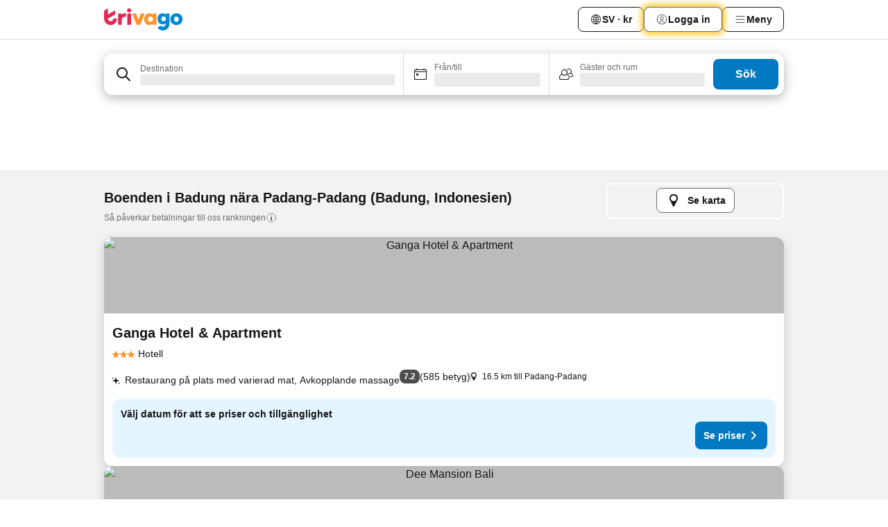

--- FILE ---
content_type: text/css
request_url: https://www.trivago.se/_next/static/css/fb4b6943b37a6d59.css
body_size: 3192
content:
.EIT6qi{margin-block-end:var(--abs-12)}._7_fLoX{display:flex;margin-block-end:var(--abs-32)}.lZPkrt{margin-block-start:var(--abs-24);margin-block-end:var(--abs-20)}@media (min-width:980px){.lZPkrt{margin-block-start:var(--abs-32)}}.WPk3HV{display:flex;flex:1 1 0%;flex-direction:column}.VCm7T_{display:flex;align-items:center;flex-wrap:wrap;column-gap:var(--abs-16)}.kSajLL{position:relative;margin-inline-start:auto}.YdCiZQ,.kSajLL{display:flex;gap:var(--abs-8)}.YdCiZQ{font-size:var(--font-size-16);line-height:var(--font-line-height-125)}.YcEdnw,.YdCiZQ{align-items:center}.YcEdnw{display:flex}.Z7jBQQ{display:grid;grid-template-columns:repeat(1,minmax(0,1fr))}.Y_AlkD{display:flex;align-items:center;justify-content:center;position:relative;inline-size:var(--rel-100);margin-block-end:var(--abs-16)}.Y_AlkD,.ZMLKIX{block-size:var(--abs-24)}.ZMLKIX{position:absolute;background-color:var(--transparent)}[dir=ltr] .ZMLKIX{right:var(--abs-0)}[dir=rtl] .ZMLKIX{left:var(--abs-0)}.WdyVww{block-size:var(--abs-24);align-items:center}.FUjByb,.WdyVww{inline-size:var(--rel-100);display:flex;justify-content:center}.FUjByb{flex-direction:column;padding-inline-start:var(--abs-2);padding-block-end:var(--abs-16)}.XLSvOs{display:flex;align-items:center;margin-inline-start:var(--neg-abs-8);margin-inline-end:var(--neg-abs-8);padding-inline-start:var(--abs-8);padding-inline-end:var(--abs-8);padding-block-start:var(--abs-8);padding-block-end:var(--abs-8);border-radius:var(--abs-8);gap:var(--abs-8)}.XLSvOs:hover{background-color:var(--grey-200)}.XLSvOs label{white-space:normal;inline-size:var(--rel-100);justify-content:flex-start}.WO8gr3{padding-inline-start:var(--abs-16);padding-inline-end:var(--abs-16);padding-block-start:var(--abs-16);padding-block-end:var(--abs-16);margin-inline-start:var(--neg-abs-16);margin-inline-end:var(--neg-abs-16);margin-block-end:var(--neg-abs-16);box-shadow:var(--box-shadow-15)}.WO8gr3>*,._3m8ETg{inline-size:var(--rel-100)}._3m8ETg{block-size:var(--rel-100);overflow:hidden;border-radius:var(--abs-8);background-color:var(--grey-200);display:flex;justify-content:center;align-items:center;flex-direction:column;aspect-ratio:4/3;gap:var(--abs-4)}.gNjy7Q{inline-size:var(--abs-64);block-size:var(--abs-64)}.DsFYuS,.gNjy7Q{color:var(--grey-500)}.DsFYuS{font-size:var(--font-size-16);text-align:center}@keyframes fNIeL_{to{visibility:hidden}}.m4i6YH{background-color:var(--red-200)}.P0HP2a{background-color:var(--grey-200)}.P0HP2a .gNjy7Q{animation:fNIeL_ var(--duration-100) steps(5,start) infinite}@media (prefers-reduced-motion:reduce){.P0HP2a .gNjy7Q{animation:none}}.AB2H1A{block-size:23rem}._2RxFwz{block-size:18rem}.am8nc5{border-radius:var(--abs-0)}.OI5UQj{--collage-gallery-column-height:var(--abs-116)}.OI5UQj.H_Zz8p,.OI5UQj.xKSKuc{--collage-gallery-column-height:12rem}.OI5UQj.H_Zz8p[data-slots="9"]{--collage-gallery-row-layout:var(--collage-gallery-column-height) var(--collage-gallery-column-height) 7.2rem}._4Mln45{margin-block-start:var(--abs-12);display:flex;flex-direction:column;justify-content:flex-start}.oxzOTi :last-child{margin-block-start:var(--abs-8);display:-webkit-box;-webkit-box-orient:vertical;-webkit-line-clamp:2;line-clamp:2;overflow:hidden;text-overflow:ellipsis;white-space:normal}.pN_e9_{inline-size:100vw;position:relative}[dir=ltr] .pN_e9_{left:calc(-50vw + 50%)}[dir=rtl] .pN_e9_{right:calc(-50vw + 50%)}.HHcbRw{padding-inline-end:var(--abs-8)}.Stk5jW{display:flex;flex-direction:column;gap:var(--abs-8)}.dbJq49{padding-block-end:var(--abs-24)}.WiXRuP{position:absolute}.Q_3CNs{min-inline-size:var(--rel-100);scroll-snap-align:start;scroll-snap-stop:always;text-align:center;position:relative;display:flex;place-content:center center}.plGlY5{border-radius:var(--rel-50);background-color:var(--black-a45);block-size:var(--abs-24);inline-size:var(--abs-24);color:var(--white);position:absolute;bottom:var(--abs-8);display:flex;align-items:center;justify-content:center}[dir=ltr] .plGlY5{left:var(--abs-8)}[dir=rtl] .plGlY5{right:var(--abs-8)}.EWn2FJ{display:flex;align-items:center;justify-content:flex-end;padding:var(--abs-0)}.WfRxRs:focus{outline:none}.SM2tJE{font-size:var(--font-size-14);line-height:var(--font-line-height-150);padding-block-start:var(--abs-0);padding-block-end:var(--abs-24);padding-inline-end:var(--abs-20)}.SM2tJE .HoA0tb{text-align:start}.LCJiQq{display:flex;align-items:center;justify-content:flex-end}.LCJiQq button{inline-size:var(--abs-80)}.fyl_ys{display:flex;flex-direction:row;gap:var(--abs-8);background-color:var(--black-a45);color:var(--white);padding-block-start:var(--abs-4);padding-block-end:var(--abs-4);padding-inline-start:var(--abs-4);padding-inline-end:var(--abs-4);border-radius:var(--abs-4);font-size:var(--font-size-12);font-weight:var(--font-weight-400);position:absolute;bottom:var(--abs-8)}[dir=ltr] .fyl_ys{left:var(--abs-8)}[dir=rtl] .fyl_ys{right:var(--abs-8)}[dir=ltr] ._6vK1E7{left:unset;right:var(--abs-8)}[dir=rtl] ._6vK1E7{right:unset;left:var(--abs-8)}.sq1TOL{display:flex;flex-direction:column;gap:var(--abs-4)}._7t7jum{font-size:var(--font-size-24);font-weight:var(--font-weight-700);line-height:var(--font-line-height-125)}.otLNGL{font-size:var(--font-size-14)}.MmEMfL{display:inline-block}.qtl_IQ{font-size:var(--font-size-14)}.p1r1Op{display:flex;gap:var(--abs-4);flex-direction:column;align-items:flex-start}@media (min-width:720px){.p1r1Op{flex-direction:row;align-items:center;gap:var(--abs-12)}}._6l9ue4{display:flex;gap:var(--abs-4);align-items:center}._uZvTJ{margin-inline-start:var(--abs-8)}._3bsv5O{font-size:var(--font-size-12);line-height:var(--font-line-height-150);align-self:center}._3bsv5O:before{content:"•";margin-inline-start:var(--abs-4);margin-inline-end:var(--abs-4);font-size:var(--font-size-18)}.nCCLS0{display:flex;justify-content:end;align-items:end;gap:var(--abs-8);block-size:-webkit-fit-content;block-size:-moz-fit-content;block-size:fit-content;grid-column:2}.SKBI2Q{flex-shrink:0}.SKBI2Q>button{margin-inline-start:var(--abs-4)}.Uukp36{margin-block-end:var(--abs-4)}.A_Yvf0{position:fixed;bottom:var(--abs-20);z-index:var(--z-index-7)}[dir=ltr] .A_Yvf0{right:var(--abs-20)}[dir=rtl] .A_Yvf0{left:var(--abs-20)}@media (min-width:720px){.A_Yvf0{bottom:var(--abs-32)}[dir=ltr] .A_Yvf0{right:var(--abs-32)}[dir=rtl] .A_Yvf0{left:var(--abs-32)}}.NC9xtz{display:inline-flex;padding:var(--abs-8);inline-size:auto;background:var(--white);color:var(--grey-800);border-radius:var(--abs-8);box-shadow:var(--box-shadow-15);font-size:var(--font-size-14)}.NdZEBe{inline-size:var(--abs-24);block-size:var(--abs-20);padding:var(--abs-2);flex:0 0 auto}.Yr_BL_{display:inline-block;overflow:hidden;white-space:nowrap;max-inline-size:var(--abs-0);opacity:var(--abs-0);margin-inline-start:var(--abs-0);padding-inline-start:var(--abs-0);padding-inline-end:var(--abs-0);transition:max-inline-size .22s ease,opacity .18s ease,margin-inline-start .18s ease,.18s ease,padding-inline .18s ease}.NC9xtz:focus-visible .Yr_BL_,.NC9xtz:focus-within .Yr_BL_,.NC9xtz:hover .Yr_BL_{max-inline-size:inherit;opacity:1;margin-inline-start:var(--abs-4);padding-inline-start:0;padding-inline-end:var(--abs-8)}@media (hover:none){.Yr_BL_{display:none}}@media (prefers-reduced-motion:reduce){.Yr_BL_{transition:none}}.sez5Em{display:flex;flex-direction:column;gap:var(--abs-24)}._QToQ_{padding-block-end:var(--abs-16)}._QToQ_.bftCm9{padding-block-start:var(--abs-16)}._QToQ_.zlwWQA{display:flex;justify-content:space-between;align-items:center}.DXUwo_{text-align:end;margin-block-start:var(--abs-8)}.DXUwo_.c5ZQrc{margin-block-start:0}.DXUwo_.LWaBu6{text-align:start}.b_HN7w{font-size:var(--font-size-14);line-height:var(--font-line-height-100)}.mmMW16{display:flex;column-gap:var(--abs-12);scroll-snap-type:x mandatory;scrollbar-width:none;white-space:nowrap;overflow-x:auto}.mmMW16::-webkit-scrollbar{display:none}.M8wKVd{margin-inline-start:var(--abs-4);display:flex;align-items:center;gap:var(--abs-4);margin-block-start:var(--abs-1)}._2GF97B{display:flex;flex-direction:column;text-align:start;font-size:var(--font-size-12);line-height:var(--font-line-height-150);white-space:normal}._77E8V{z-index:var(--z-index-1)}._geJJ2{gap:var(--abs-4);font-size:var(--font-size-14);line-height:var(--font-line-height-150)}.XQhZSC,._geJJ2{display:flex;align-items:center}.XQhZSC{justify-content:flex-end;padding-inline-start:var(--abs-20);padding-inline-end:var(--abs-20);padding-block-start:var(--abs-16);padding-block-end:var(--abs-16)}.iqO1Zq{font-size:var(--font-size-14);line-height:var(--font-line-height-150);padding-block-start:var(--abs-0);padding-block-end:var(--abs-12);padding-inline-start:var(--abs-16);padding-inline-end:var(--abs-16)}.ag6JO2{display:flex;align-items:center;justify-content:flex-end;padding-inline-start:var(--abs-20);padding-inline-end:var(--abs-20);padding-block-start:var(--abs-16);padding-block-end:var(--abs-16);margin:var(--abs-0);background-image:none;box-shadow:none}.YU05Uz{display:block}._7OkUm1{font-size:var(--font-size-14);color:var(--grey-800);line-height:var(--font-line-height-150);font-weight:var(--font-weight-400)}.Sw5vNk{margin-block-start:var(--abs-24)}.mbzjeA{margin-block-end:var(--abs-16);font-weight:var(--font-weight-700)}.VwQTch{inline-size:var(--rel-100);display:grid;grid-template-columns:-webkit-max-content minmax(0,1fr);grid-template-columns:max-content minmax(0,1fr);gap:var(--abs-8)}@media (min-width:720px){.VwQTch{grid-template-columns:repeat(2,minmax(0,-webkit-max-content));grid-template-columns:repeat(2,minmax(0,max-content));gap:var(--abs-20)}}.VwQTch.etm10b{grid-template-columns:-webkit-max-content minmax(0,1fr);grid-template-columns:max-content minmax(0,1fr)}.vTxDot{position:relative;padding-block-start:var(--abs-0);display:flex;flex-direction:column}.vTxDot.USWxDC{padding-block-end:var(--abs-20)}@media (min-width:720px){.vTxDot{padding-block-start:var(--abs-20);padding-block-end:var(--abs-20);border-radius:var(--abs-12);border:var(--abs-1) solid var(--grey-300);padding-inline-start:var(--abs-8);padding-inline-end:var(--abs-8);inline-size:var(--rel-100)}}.vyUBsq{position:relative;padding-block-start:var(--abs-0);display:flex;flex-direction:column;padding-inline-start:var(--abs-0);padding-inline-end:var(--abs-0)}.vyUBsq.USWxDC{padding-block-end:var(--abs-12)}@media (min-width:720px){.vyUBsq{padding-block-start:var(--abs-20);padding-block-end:var(--abs-12);border-radius:var(--abs-12);border:var(--abs-1) solid var(--grey-300);padding-inline-start:var(--abs-8);padding-inline-end:var(--abs-8);inline-size:var(--rel-100)}}.Y_umeC{font-weight:var(--font-weight-700)}@media (min-width:720px){.Y_umeC{padding-inline-start:var(--abs-12)}}.SrNNm8{position:absolute;z-index:var(--z-index-5);inline-size:var(--abs-32);block-size:var(--abs-32);border-radius:var(--abs-8);top:var(--rel-50);background-color:var(--white);box-shadow:var(--box-shadow-15)}[dir=ltr] .m5RnXF{right:var(--neg-abs-16)}[dir=rtl] .m5RnXF{left:var(--neg-abs-16)}[dir=ltr] .baF4VV{left:var(--neg-abs-16)}[dir=rtl] .baF4VV{right:var(--neg-abs-16)}.nYulyO{margin-block-start:var(--abs-4)}.oTRGeL{display:flex;overflow:hidden;block-size:var(--rel-100)}._7E7rSS{display:flex;gap:var(--abs-8);scroll-snap-type:x mandatory;scrollbar-width:none;overflow:auto hidden;inline-size:var(--rel-100)}._7E7rSS::-webkit-scrollbar{display:none}.RD5Vi9{--desktop-inline-size:21.6rem;--tablet-inline-size:20rem;--mobile-inline-size:15.6rem;position:relative;flex:1;padding-block-start:var(--abs-12);display:flex;flex-direction:column;block-size:var(--rel-100);border-width:var(--abs-0);border-color:var(--grey-200);inline-size:var(--mobile-inline-size);min-inline-size:var(--mobile-inline-size)}@media (min-width:720px){.RD5Vi9{inline-size:var(--tablet-inline-size);padding-inline-start:var(--abs-12);padding-inline-end:var(--abs-12)}.RD5Vi9.tLC7cH{border-inline-end-width:var(--abs-1);border-color:var(--grey-200)}}@media (min-width:980px){.RD5Vi9{inline-size:var(--desktop-inline-size)}}.cxjyaM{inline-size:var(--rel-100);text-align:start;font-weight:var(--font-weight-700)}.TNsQQt{position:relative;block-size:12.2rem;margin-block-end:var(--abs-8)}.TNsQQt img,.jby4A_{block-size:var(--rel-100)}.jby4A_{position:relative;overflow:hidden;border-radius:var(--abs-8)}.Nh795R{block-size:var(--rel-100);inline-size:var(--rel-100);object-fit:cover}.nsnqKk{margin-block-end:var(--abs-8);font-size:var(--font-size-12);line-height:var(--font-line-height-125);color:var(--grey-600)}.YQrF48{block-size:2lh;margin-block-end:var(--abs-12);font-weight:var(--font-weight-700);overflow:hidden}.TNsQQt+.YQrF48{margin-block-start:2.2rem}.nmdVj7{margin-block-end:var(--abs-16)}.BCyy2J{margin-block-end:var(--abs-12);display:flex;block-size:var(--abs-32);align-items:flex-start;font-size:var(--font-size-12);line-height:var(--font-line-height-125)}.LWMcg7{margin-inline-end:var(--abs-4);block-size:var(--abs-16);inline-size:var(--abs-16)}.YJxKpn{margin-block-end:var(--abs-12);block-size:var(--abs-64)}.tTuO_F{display:flex;align-items:center;font-size:var(--font-size-12);line-height:var(--font-line-height-125);color:var(--grey-800)}.P88shu,.tTuO_F{block-size:var(--abs-20)}.P88shu{margin-inline-end:var(--abs-12);inline-size:var(--abs-20)}.zple02{margin-block-start:auto}.Ga0Laj{block-size:130px}.U0MiyR{block-size:50px}.kmo1Va{block-size:var(--abs-52)}.fRfqmW{block-size:6.8rem}.Q4tM8_{display:flex;flex-direction:column;gap:var(--abs-12);border-radius:var(--abs-8);border-color:var(--white);padding:var(--abs-8)}.Q4tM8_:hover{cursor:pointer}._1uwkqQ{border-width:var(--abs-1)}.S4_vB6{border-color:var(--green-300);background-color:var(--green-100)}.S4_vB6:hover{background-color:var(--green-200)}.Yclvef{border-color:var(--green-400)}.P4Vz6i{margin-block-start:var(--abs-4);border-style:none}.y8LJzm{margin-block-end:var(--abs-4);block-size:var(--abs-16);font-size:var(--font-size-12);font-weight:var(--font-weight-700);line-height:var(--font-line-height-100)}@media (min-width:720px){.y8LJzm{block-size:var(--abs-24)}}@media (min-width:980px){.y8LJzm{block-size:var(--abs-16)}}.qoEFBV{block-size:var(--abs-24)}._6HQ3LE{display:flex;font-size:var(--font-size-12);line-height:var(--font-line-height-125);font-weight:var(--font-weight-700)}.yjWyra{margin-inline-start:var(--abs-4)}.vioa5i{margin-block-end:var(--abs-12);display:block;font-size:var(--font-size-12);line-height:var(--font-line-height-125)}.ApPzbq{color:var(--green-800)}._782Jvt{display:flex;gap:var(--abs-4);margin-inline-end:var(--abs-4);margin-block-end:var(--abs-8);font-size:var(--font-size-12);line-height:var(--font-line-height-150)}.quYa6i{display:flex;block-size:var(--abs-24)}.quYa6i>button{inline-size:var(--rel-100)}@media (min-width:980px){.quYa6i>button{inline-size:unset}}.Wu0kFA{font-size:var(--font-size-12);line-height:var(--font-line-height-125)}.wvbq8x{display:flex;flex-direction:column;gap:var(--abs-16);align-items:center;justify-content:center}.oMBPup{font-size:var(--font-size-16);font-weight:var(--font-weight-700);color:var(--grey-800)}
/*# sourceMappingURL=fb4b6943b37a6d59.css.map*/

--- FILE ---
content_type: text/javascript
request_url: https://www.trivago.se/_next/static/chunks/9787-0e2f5e2aa81260ec.js
body_size: 9260
content:
try{let e="undefined"!=typeof window?window:"undefined"!=typeof global?global:"undefined"!=typeof globalThis?globalThis:"undefined"!=typeof self?self:{},t=(new e.Error).stack;t&&(e._sentryDebugIds=e._sentryDebugIds||{},e._sentryDebugIds[t]="db451ca7-394c-4982-96ae-8fd582adde51",e._sentryDebugIdIdentifier="sentry-dbid-db451ca7-394c-4982-96ae-8fd582adde51")}catch(e){}("undefined"!=typeof window?window:"undefined"!=typeof global?global:"undefined"!=typeof globalThis?globalThis:"undefined"!=typeof self?self:{}).SENTRY_RELEASE={id:"640f38f8"},(self.webpackChunk_N_E=self.webpackChunk_N_E||[]).push([[9787],{64659:function(e,t,n){"use strict";var r,i=n(67294);function o(){return(o=Object.assign?Object.assign.bind():function(e){for(var t=1;t<arguments.length;t++){var n=arguments[t];for(var r in n)({}).hasOwnProperty.call(n,r)&&(e[r]=n[r])}return e}).apply(null,arguments)}t.Z=e=>i.createElement("svg",o({xmlns:"http://www.w3.org/2000/svg",width:24,height:24,viewBox:"0 0 24 24"},e),r||(r=i.createElement("g",{fill:"none",stroke:"currentColor",strokeLinecap:"round",strokeMiterlimit:10,strokeWidth:2},i.createElement("path",{d:"m7 10 5 5M17 10l-5 5",vectorEffect:"non-scaling-stroke"}))))},78339:function(e,t,n){"use strict";n.d(t,{DT:function(){return b},J2:function(){return h},Yt:function(){return v}});var r=n(85893),i=n(93967),o=n.n(i),l=n(67294),s=n(52235),c=n(82910),a=n(28722),u=n(91151),d=n(58999),f=n(25891),p=n.n(f);function h(e){let{shouldCloseOnOutsideClick:t=!0,stickToElement:n,stickToPosition:i,close:a,triggerTargets:u,className:d,...f}=e,[h]=function(e){let{shouldCloseOnOutsideClick:t,stickToElement:n,triggerTargets:r,close:i}=e,o=(0,l.useRef)(null);return(0,l.useEffect)(function(){return document.addEventListener("click",e,!0),document.addEventListener("touchstart",e,!0),()=>{document.removeEventListener("click",e,!0),document.removeEventListener("touchstart",e,!0)};function e(e){let l=e.target;if(t&&o.current&&!o.current.contains(l)){if(n&&n.current&&(n.current.contains(l)||r?.some(e=>e.current?.contains(l))))return;i()}}},[t,i,n,r]),(0,s.Z)("Escape",function(){t&&i()}),(0,c.Z)(()=>{o.current?.showPopover()}),[o]}({shouldCloseOnOutsideClick:t,stickToElement:n,triggerTargets:u,close:a});return n?(0,r.jsx)(m,{...f,className:o()(d,p().sticky),popoverRef:h,stickToPosition:i,stickToElement:n}):(0,r.jsx)(g,{ref:h,className:d,...f})}function m(e){let t=(0,l.useRef)(!1),n=(0,u.z)(e.popoverRef,e.stickToElement,e?.stickToPosition??"bottom-center",(0,a.H5)(e.stickToElement?.current??null));return(0,l.useEffect)(function(){!t.current&&n.elRect.width>0&&n.elRect.height>0&&(t.current=!0)}),(0,r.jsx)(g,{...e,ref:e.popoverRef,className:o()(e.className,t.current&&p().visible),styles:{...e.styles,...n.style}})}let g=(0,l.forwardRef)(function(e,t){let{children:n,id:i,className:l,styles:s}=e,{header:c,footer:a,content:u}=(0,d.j)(n,C);return(0,r.jsxs)("section",{ref:t,popover:"manual",id:i,className:o()(p().popover,l),style:s,children:[c&&(0,r.jsx)("header",{style:c.props.style,className:o()(p().header,c.props.className),children:c}),u,a&&(0,r.jsx)("footer",{style:a.props.style,className:o()(p().footer,a.props.className),children:a})]})});function b(e){let{children:t}=e;return(0,r.jsx)(r.Fragment,{children:t})}function v(e){let{children:t}=e;return(0,r.jsx)(r.Fragment,{children:t})}let C=new Map([[v,"header"],[b,"footer"]])},15126:function(e,t,n){"use strict";n.d(t,{N:function(){return p}});var r=n(85893),i=n(67294),o=n(94993),l=n(48524),s=n(46278),c=n(28994),a=n(48361),u=n(73683),d=n(48148),f=n(56350);let p=(0,i.forwardRef)(function(e,t){let{children:n,nsid:p,onClick:h,onChange:m,isSelected:g,isVisible:b,isAnimated:v,...C}=e,[,L]=(0,c.X)(),{conversionFactor:E}=(0,s.e)(),x=Math.round(3/E*1e3),{data:{coordinates:R}={}}=(0,f.R)(p),N=(0,i.useCallback)(function(){R&&((0,d.m)(R),L(g?(0,o.d)(p):(0,l.H)({distance:x,coordinates:R})))},[R,g,p,x,L]);function y(){h(),N()}return v?(0,r.jsx)(a.e,{testId:"test",onClick:y,onChange:m,isSelected:g,isVisible:b,...C,children:n}):(0,r.jsx)(u.T,{ref:t,onClick:y,isSelected:g,...C,children:n})})},4371:function(e,t,n){"use strict";n.d(t,{M:function(){return d}});var r=n(85893),i=n(93967),o=n.n(i),l=n(67294),s=n(78339),c=n(73683),a=n(37531),u=n.n(a);let d=(0,l.forwardRef)(function(e,t){let{children:n,className:i,popoverConfig:l,...a}=e,d=(0,r.jsx)("span",{className:u().pillWrapper,children:(0,r.jsxs)(c.T,{ref:t,...a,className:o()(i,u().pill),children:[n,(0,r.jsx)("span",{className:u().lock})]})});if(!l)return d;let{isOpen:f,text:p,containerRef:h,onClose:m,onMouseEnter:g,onMouseLeave:b}=l;return(0,r.jsxs)("div",{className:u().wrapper,ref:h,"aria-label":p,onMouseEnter:g,onMouseLeave:b,children:[d,f&&(0,r.jsx)(s.J2,{className:u().popover,close:m,stickToPosition:"bottom-right",stickToElement:h,children:(0,r.jsx)("span",{children:p})})]})})},32432:function(e,t,n){"use strict";n.d(t,{O:function(){return E}});var r,i,o=n(85893),l=n(93967),s=n.n(l),c=n(67294),a=n(94264);let u=(e,t,n)=>{let[r,i]=(0,c.useState)(!1),[o,l]=(0,c.useState)(!1),s=(0,c.useRef)(0),u=(0,c.useRef)();return{canScrollLeft:r,canScrollRight:o,handleScroll:(0,c.useCallback)(r=>{if(!r||!r.firstChild)return;let o=(0,a.A)(a.I.LEFT,r),c=(0,a.A)(a.I.RIGHT,r);i(o),l(c);let d=!u.current||r.scrollWidth===u.current,f=r.scrollWidth>r.offsetWidth,p=n&&f,h=t&&c&&!d,m=d&&(c&&Math.abs(r.scrollLeft)>Math.abs(s.current)||o&&Math.abs(r.scrollLeft)<Math.abs(s.current));h&&p&&(r.scrollLeft=r.scrollWidth),m&&e(r.scrollLeft),s.current=r.scrollLeft,u.current=r.scrollWidth},[e,t,n])}};var d=n(32619),f=n(48069),p=n(71352),h=n(354),m=n(56092),g=n(12431),b=n(50308),v=n.n(b),C=n(69680),L=n.n(C);function E(e){let{children:t,shouldScrollRightOnOverflow:n=!1,onUserScrolled:r=v(),gradientVariant:l="white",isWideGradient:a=!1,isDecreasedHeightGradient:b=!1,horizontalPaddingScrollContainer:C,horizontalMarginScrollContainer:E,scrollRowRef:x,hasControlButtons:R=!1,controlsVariant:N="icon",scrollLengthPercentage:y=20,testId:T="horizontal-scroll-row"}=e,_=(0,g.T)({getNextButtonLabel:"hotel_btn_next",getPrevButtonLabel:"btn_previous"}),I="button"===N,w="round-button"===N,S=(0,m.S)(),k=(0,c.useRef)(null),j=x||k,{canScrollLeft:P,canScrollRight:O,handleScroll:M}=u(r,n);function A(e){if(!j.current)return;let t=j.current,n=t.offsetWidth*(y/100),r=e===i.LEFT?t.scrollLeft-n:t.scrollLeft+n;j.current.scrollLeft=r}(0,c.useEffect)(()=>{M(j.current)},[M,j]),(0,c.useEffect)(()=>{let e=j&&j.current;if(!e)return;let t=()=>M(e),n=!!(0,d.l)()&&{passive:!0};return e.addEventListener("scroll",t,n),()=>{e.removeEventListener("scroll",t)}},[j,M]);let F=P||O;return(0,o.jsxs)("div",{className:s()(L().wrapper,{[L().roundControlsButtonVariant]:w}),"data-testid":T,children:[R&&F&&(0,o.jsx)(p.Y,{className:s()({[L().control]:I,[L().controlButton]:I,[L().roundControl]:w,[L().roundControlButton]:w}),onClick:function(){S?A(i.RIGHT):A(i.LEFT)},"aria-disabled":!P,"aria-label":_.getPrevButtonLabel(),children:(0,o.jsx)(h.J,{svg:f.Z,flip:!S,...w&&{size:16}})}),(0,o.jsx)("div",{className:s()(L().container,{[L().scrollLeft]:"none"!==l&&P,[L().scrollRight]:"none"!==l&&O,[L().white]:"white"===l,[L().grey]:"grey"===l,[L().wideGradient]:a,[L().decreasedHeightGradient]:b}),children:(0,o.jsx)("div",{className:s()(L().scrollList,C,E),ref:j,children:t})}),R&&F&&(0,o.jsx)(p.Y,{className:s()({[L().control]:I,[L().controlButton]:I,[L().rightControl]:I,[L().roundControl]:w,[L().roundControlButton]:w,[L().rightRoundControl]:w}),onClick:function(){S?A(i.LEFT):A(i.RIGHT)},"aria-disabled":!O,"aria-label":_.getNextButtonLabel(),children:(0,o.jsx)(h.J,{svg:f.Z,rtl:!0,...w&&{size:16}})})]})}(r=i||(i={})).LEFT="left",r.RIGHT="right"},48361:function(e,t,n){"use strict";n.d(t,{e:function(){return u}});var r=n(85893),i=n(3859),o=n(17714),l=n(67294),s=n(50308),c=n.n(s),a=n(37170);function u(e){let{children:t,className:n,onChange:s=c(),onClick:u=c(),isSelected:d=!1,isVisible:f=!0,withRemoveIcon:p=!0,variant:h="light",testId:m="animated-pill-button",isLoading:g}=e,{push:b,exhaust:v,peek:C}=function(){let e=arguments.length>0&&void 0!==arguments[0]?arguments[0]:[],[t,n]=(0,l.useState)(e);return{stack:t,push(e){n(t=>[...t,e])},pop(){if(0===t.length)return;let e=t[t.length-1];return n(e=>e.slice(0,e.length-1)),e},exhaust(){n(()=>[])},peek(){if(0!==t.length)return t[t.length-1]}}}();return(0,r.jsx)(i.f,{type:f?o.ru.BOUNCE:o.ru.SCALE,duration:250,direction:f?o.sc.REVERSE:o.sc.NORMAL,fill:o.yy.FORWARDS,onEnd:function(){let e=C();null!=e&&(s(e),v())},children:(0,r.jsx)(a.T,{isSelected:d,withRemoveIcon:p,variant:h,className:n,onClick:function(){u(),b(!d)},testId:m,isLoading:g,children:t})})}},37170:function(e,t,n){"use strict";n.d(t,{T:function(){return m}});var r=n(85893),i=n(93967),o=n.n(i),l=n(29564),s=n(71352),c=n(354),a=n(63016),u=n(12431),d=n(50308),f=n.n(d),p=n(53601),h=n.n(p);function m(e){let{children:t,className:n,onClick:i=f(),isSelected:d=!1,withRemoveIcon:p=!0,variant:m="light",testId:g="pill-button",isLoading:b}=e,v=(0,u.T)({getRemoveButtonLabel:"screenreader_alt_string_minus_remove",getApplyButtonLabel:"new_filters_apply"}),C=d?v.getRemoveButtonLabel():v.getApplyButtonLabel(),L=p&&d;return(0,r.jsxs)(s.Y,{onClick:i,"data-testid":g,disabled:b,className:o()(h().button,d&&h().selected,h()[m],n,{[h().loading]:b}),children:[(0,r.jsx)("span",{className:h().srLabel,children:C}),b?(0,r.jsx)(a.u,{minSize:60,maxSize:120}):t,L&&!b&&(0,r.jsx)(c.J,{svg:l.Z,className:h().icon,testId:"remove-icon",size:16})]})}},17107:function(e,t,n){"use strict";n.d(t,{I:function(){return i}});var r=n(67294);let i=()=>{let[e,t]=(0,r.useState)(!1);return{open:()=>{t(!0)},close:()=>{t(!1)},toggle:()=>{t(e=>!e)},isOpen:e,isClosed:!e}}},74702:function(e,t,n){"use strict";n.d(t,{I:function(){return w}});var r=n(85893),i=n(93967),o=n.n(i),l=n(67294),s=n(79434),c=n(27905),a=n(7179),u=n(71352),d=n(31239),f=n(12431),p=n(2751),h=n.n(p),m=n(97136),g=n(82109),b=n(17107),v=n(82983),C=n(97007),L=n.n(C);function E(e){let{cityName:t,popularLabel:n,children:i}=e,o=(0,l.useRef)(null),{open:s,close:c,isOpen:a}=(0,b.I)(),d=(0,f.T)({getPopularTooltipContent:"very_popular_tooltip",getOK:"stays_popular_choice_tooltip_ok_button"}),p=(0,r.jsx)(g.i,{align:"box",verticalPadding:L().wrapper,children:(0,r.jsx)("div",{className:L().overlayFooter,children:(0,r.jsx)(m.K,{onClick:c,children:d.getOK()})})}),h=(0,r.jsx)(g.i,{align:"content",children:(0,r.jsx)("p",{className:L().cityName,children:d.getPopularTooltipContent({city:t})})});return(0,r.jsxs)(r.Fragment,{children:[(0,r.jsx)(u.Y,{ref:o,onClick:s,className:L().button,children:i}),a&&(0,r.jsx)(v.a,{title:n,onClose:c,footer:p,returnFocusElement:o.current,children:h})]})}let x={bottomRight:h().bottomRightRadius,topLeft:h().topLeftRadius,right:h().rightRadius};var R=n(12454),N=n(46751);let y=(0,n(39777).i)(N.lJ);var T=n(93109),_=n(98306);let I={[R.J.POPULAR]:"popular-badge",[R.J.AD]:"sponsored-listing-badge"};function w(e){let{cityName:t,variant:n,roundedCorner:i="bottomRight",isStacked:p,onClick:m,shouldClipTopLeftCorner:g,tooltipWidthVariant:b="regular"}=e,{greaterThanOrEqual:v}=(0,s.e)(),C=v("m"),[L,N]=(0,l.useState)(!1),w=(0,f.T)({getPopularTooltipContent:"very_popular_tooltip"}),S=function(){let{nsids:e}=(0,_.XN)(),t=e.some(y),n=(0,T.U)("71721")&&t,r=(0,f.T)({getPopularChoice:"mp_popular_choice",getFamilyChoice:"stays_item_card_badge_family_choice"});return n?r.getFamilyChoice():r.getPopularChoice()}(),k=function(){let e=(0,f.T)({getAdAuNz:"sponsored_ad_badge",getAdLabel:"stays_ad_badge",getSponsoredLabel:"sponsored_badge"}),t=(0,d.N)("72026");return(0,T.U)("70405-1","70405-2")?e.getAdAuNz():t?e.getAdLabel():e.getSponsoredLabel()}(),j=(0,l.useRef)(null),P={[R.J.POPULAR]:S,[R.J.AD]:k},O=C&&(n===R.J.POPULAR?w.getPopularTooltipContent({city:t}):""),M=j.current?.clientWidth||0,A=n===R.J.AD&&M>=90,F=P[n],W=I[n],U=(0,d.N)("72190"),B=U?(0,r.jsx)(a.P,{variant:n===R.J.POPULAR?"primary":"secondary",label:F,ref:j,testId:W}):(0,r.jsx)("span",{ref:j,className:o()(h().labelWrapper,{[h().clippedTopLeftCorner]:g,[h().textWrap]:A},function(e,t){let n=t&&x[t];if(!e)return[h().notStacked,n];switch(t){case"bottomRight":case"right":return[h().stackedWithRightRoundedCorner,n];case"topLeft":return[h().stackedWithLeftRoundedCorner,n]}}(p,i),h()[n]),"data-testid":W,children:F}),V=m?(0,r.jsx)(u.Y,{onMouseEnter:()=>N(!0),onMouseLeave:()=>N(!1),onBlur:()=>N(!1),onClick:e=>{m&&(N(!L),e.stopPropagation(),m())},className:h().button,children:B}):B;return O?(0,r.jsx)(c.u,{position:"bottomLeading",content:O,isOpen:L,widthVariant:b,distanceVariant:"small",hasChildrenOverflowHidden:U,children:V}):n===R.J.POPULAR?(0,r.jsx)(E,{cityName:t,popularLabel:S,children:V}):V}},7179:function(e,t,n){"use strict";n.d(t,{P:function(){return u}});var r=n(85893),i=n(93967),o=n.n(i),l=n(67294),s=n(354),c=n(51360),a=n.n(c);let u=(0,l.forwardRef)(function(e,t){let{variant:n,icon:i,label:l,testId:c}=e;return(0,r.jsxs)("span",{className:o()(a().badgeWrapper,a()[n],{[a().withIcon]:void 0!==i}),"data-testid":c,children:[i&&(0,r.jsx)(s.J,{svg:i,size:16}),(0,r.jsx)("span",{ref:t,className:a().label,children:l})]})})},9005:function(e,t,n){"use strict";n.d(t,{s:function(){return s}});var r=n(85893),i=n(82343),o=n(32432),l=n(38534);function s(e){let{filterPills:t,onMount:n,onUserScrolled:s,gradientVariant:c="none",horizontalPaddingScrollContainer:a,horizontalMarginScrollContainer:u,hasControlButtons:d=!1,controlsVariant:f="icon",pillsRowClassName:p}=e;return(0,i.Z)(()=>{t&&t.length>0&&n&&n()}),(0,r.jsx)(o.O,{shouldScrollRightOnOverflow:!0,onUserScrolled:s,gradientVariant:c,horizontalPaddingScrollContainer:a,horizontalMarginScrollContainer:u,hasControlButtons:d,controlsVariant:f,children:(0,r.jsx)(l.Z,{filterPills:t,className:p})})}},38534:function(e,t,n){"use strict";n.d(t,{Z:function(){return P}});var r=n(85893),i=n(93967),o=n.n(i),l=n(743),s=n(35779),c=n(94218),a=n(67294),u=n(67671),d=n(98261),f=n(87219),p=n(67814),h=n(11268),m=n(48361),g=n(354),b=n(15126),v=n(3902),C=n(4371),L=n(70514),E=n(83371),x=n(5203),R=n(31239),N=n(86303),y=n(6536),T=n(22440),_=n(51301),I=n.n(_);let w=(0,T.C)(d.kK);function S(e){let{filterPill:t,index:n,isWrap:i,isScroll:l,filterPillsLength:s,icon:d,isLoading:T}=e,{label:_,onChange:S,isSelected:k,isLeftMargin:j,nsid:P}=t,[O,M]=(0,a.useState)(!0),{satisfyClick:A,satisfyChange:F}=function(){let e=(0,u.I)(),{callbacks:t}=function(e,t){let{targets:n,autoReset:r=!1,maxCycles:i}=t,o=(0,a.useRef)(Array(n).fill(!1)),l=(0,a.useRef)(0),s=(0,a.useRef)(0),c=(0,a.useRef)(!1),[u,d]=(0,a.useState)(0),[f,p]=(0,a.useState)(0),h=(0,a.useCallback)(()=>{o.current.fill(!1),l.current=0,d(0)},[]),m=(0,a.useCallback)(()=>!!c.current||"number"==typeof i&&s.current>=i&&(c.current=!0,!0),[i]),g=(0,a.useCallback)(()=>{!m()&&(e(),s.current+=1,p(s.current),!m()&&r&&h())},[r,h,m,e]),b=(0,a.useCallback)(e=>()=>{m()||o.current[e]||(o.current[e]=!0,l.current+=1,d(l.current),l.current>=n&&g())},[n,g,m]);return{callbacks:(0,a.useMemo)(()=>Array.from({length:n},(e,t)=>b(t)),[n,b]),reset:h,progress:u,remaining:Math.max(0,n-u),cycle:f}}(()=>window.scrollTo({top:e?w:0,behavior:"smooth"}),{targets:2,autoReset:!0}),[n,r]=t;return{satisfyClick:n,satisfyChange:r}}(),W=(0,R.N)("72106"),U=(0,N.tq)(),B=(0,L.A)(P,E.F)&&!U&&!W,V=_?(0,r.jsx)("span",{className:I().customLabel,children:(0,y.v)(_)}):P&&(0,r.jsx)(v.P,{nsid:P,cid:"filter-pill"});if(!V)return null;function G(e){(0,h.UO)(p.C.FILTER_INTERACTION),M(!0),F(),S(e)}function D(){M(!1),A(),f.v8.emit("onRefinementRowPillClicked")}let H=n+1===s,z=(0,r.jsxs)(m.e,{testId:P&&(0,c.b)(P),onChange:G,isVisible:O,onClick:D,isSelected:k,isLoading:T,children:[d&&(0,r.jsx)(g.J,{svg:d,className:I().icon,size:16}),(0,r.jsx)("span",{className:I().label,children:V})]});return B&&(z=(0,r.jsx)(C.M,{onChange:function(){S(k)},children:V})),(0,x.t)(P)&&(z=(0,r.jsx)(b.N,{nsid:P,isSelected:k,isVisible:O,onChange:G,onClick:D,variants:["strong"],isAnimated:!0,children:(0,r.jsx)("span",{className:I().label,children:V})})),(0,r.jsx)("li",{className:o()({[I().withLeftMargin]:l&&j,[I().lastItem]:H&&!i,[I().notLastItem]:i&&!H}),"data-testid":"filter-pill",children:z},P&&(0,c.b)(P)||_)}var k=n(271),j=n.n(k);function P(e){let{filterPills:t,variant:n="scroll",className:i}=e,a="scroll"===n,u="wrap"===n;return(0,r.jsx)("ul",{className:o()(j().list,{[j().scrollableList]:a,[j().wrappedList]:u},i),"data-testid":"filter-pills-row",children:t.map((e,n)=>(0,r.jsx)(S,{icon:e.type===l.g.FREE_SEARCH?s.Z:void 0,filterPill:e,index:n,isWrap:u,isScroll:a,filterPillsLength:t.length,isLoading:e.isLoading},e.nsid?(0,c.b)(e.nsid):e.id))})}},12588:function(e,t,n){"use strict";n.d(t,{r:function(){return f}});var r=n(85893),i=n(41664),o=n.n(i),l=n(67294),s=n(89954),c=n(72013),a=n(22943),u=n(42077),d=n(98306);function f(e){var t;let{partialSearchState:n={},pageIdentifier:i,languageCode:f,children:p,passHref:h=!1}=e,m=(0,s.K)(),g={...(0,d.XN)(),...n},b=(0,c.T)((t=i||m,[u.W.SEO_POI_RESULT_LIST,u.W.SEO_ACCOMMODATION_RESULT_LIST,u.W.SEO_DESTINATION_RESULT_LIST].includes(t)?{...g,stayPeriod:a.J}:g),i,f);return b?(0,r.jsx)(o(),{href:b,passHref:h,legacyBehavior:!0,children:p}):(0,r.jsx)(r.Fragment,{children:l.Children.map(p,e=>l.isValidElement(e)&&"a"===e.type?e?.props?.children??"":e)})}},14325:function(e,t,n){"use strict";n.d(t,{m:function(){return o}});var r=n(28060),i=n(12101);function o(){let e=(0,i.W)(),{isItemSearch:t}=(0,r.H)();return!t&&!e}},65114:function(e,t,n){"use strict";n.d(t,{$:function(){return c}});var r=n(14325),i=n(67194),o=n(59692),l=n(16180),s=n(42077);function c(e,t,n){let c=n??(0,i.IG)(t),a=(0,o.C)(l.g6),u=(0,r.m)();return function(){t===s.W.MAP&&u&&e?(0,i.Rh)(a,n):(0,i.vo)(c)()}}},67194:function(e,t,n){"use strict";n.d(t,{Fx:function(){return f},IG:function(){return a},Rh:function(){return d},dH:function(){return p},vo:function(){return u}});var r=n(88482),i=n(90416),o=n(13671),l=n(52085),s=n(43933),c=n(42077);function a(e){return e===c.W.SEARCH_RESULT_LIST?i.lC.VIEW_LIST:e===c.W.MAP?i.lC.VIEW_MAP:i.lC.VIEW_LIST_MAP}function u(e,t){return function(){r.gb.emit("onSwitchViewInteraction",e,t)}}function d(e,t){if(!e.accommodationNsId){u(t??i.lC.VIEW_MAP)();return}let{accommodationNsId:n,sourceId:o}=e;r.gb.emit("onSwitchToFullscreenMap",n.id,o)}function f(e){let{accommodation:t,showTotalPrice:n,championDeal:r,isDatelessScenario:i,isMonthlyForecastedActive:o,isMonthSelection:c}=e;if(i)return function(e){let{accommodation:t,isMonthlyForecastedActive:n,isMonthSelection:r}=e,i=r?s.k({monthlyForecastedPrices:t.accommodationDetails.monthlyForecastedPrices})?.minimum:l.q({forecastedPrice:t.forecastedPrice,numberOfAdvertisers:t.displayInformation?.advertisersWithEligiblePrices})?.minimum;return n?i:void 0}({accommodation:t,isMonthlyForecastedActive:o,isMonthSelection:c});let a="cheapest"===r?t.deals.cheapest:t.deals.best,u=a?.pricePerStayObject.amount,d=a?.pricePerNight.amount;return n?u:d}function p(e){let{price:t,priceFormatter:n}=e;return t?"number"==typeof t?n(t):(0,o.Eh)(t,n):void 0}},67354:function(e,t,n){"use strict";n.d(t,{I:function(){return s}});var r=n(67294),i=n(38514),o=n(59692),l=n(77863);function s(){let e=(0,i.T)(),t=(0,o.C)(l.h4),n=(0,o.C)(l.QM),s=(0,o.C)(l.rU),c=(0,o.C)(l.a1);return(0,r.useMemo)(()=>({open(t){e((0,l.Ph)(t))},close(t){e((0,l.Nh)(t))},start:s,end:c,center:n,isCenterClosed:"small"===t&&(!!s||!!c),viewport:t}),[s,c,n,e,t])}},37487:function(e,t,n){"use strict";n.d(t,{C:function(){return s}});var r=n(67294),i=n(7138),o=n(82224),l=n(82851);function s(e){let t=arguments.length>1&&void 0!==arguments[1]?arguments[1]:0,n=arguments.length>2?arguments[2]:void 0,[o,l]=(0,r.useState)({xDirection:"initial",yDirection:"initial"});return(0,r.useEffect)(()=>{let r=e&&(u(e)?e.current:(a(e),e));if(!r)return;let s=function(e,t,n,r){let i={...t};return function(o,l){let s=c(l,"scrollLeft"),a=c(l,"scrollTop");Math.abs(s-r.left)>n&&(s>r.left?i.xDirection="rtl":i.xDirection="ltr",r.left=s),Math.abs(a-r.top)>n&&(a>r.top?i.yDirection="down":i.yDirection="up",r.top=a),(i.xDirection!==t.xDirection||i.yDirection!==t.yDirection)&&e(i)}}(l,o,t,{left:c(r,"scrollLeft"),top:c(r,"scrollTop")});return i.PK.on("scroll",r,n).subscribe(s)},[o,e,t,n]),o}function c(e,t){return u(e)?e.current[t]:a(e)?e.documentElement[t]:e[t]}function a(e){return e===document}function u(e){return!!((0,o.K)(e)&&(0,l.w)("current",e))&&void 0!==e.current}},94993:function(e,t,n){"use strict";n.d(t,{d:function(){return a}});var r=n(43063),i=n.n(r),o=n(44908),l=n.n(o),s=n(87212),c=n(14523);let a=e=>t=>({nsids:l()([...i()(t.nsids,c.p),e]),offset:0,sortingId:s.U.RELEVANCE,geoLocation:{},persistedNsids:[]})},48524:function(e,t,n){"use strict";n.d(t,{H:function(){return i}});var r=n(87212);function i(e){let{distance:t,coordinates:n}=e;return e=>({sortingId:t&&t>0?r.U.DISTANCE_RELEVANCE:r.U.RELEVANCE,offset:0,geoLocation:{...e.geoLocation,distance:t,...n&&{coordinates:n}},persistedNsids:[]})}},97265:function(e,t,n){"use strict";n.d(t,{V:function(){return s}});var r=n(85893),i=n(67294),o=n(98024),l=n(51794);let s=e=>{let{children:t,initialFlyout:n=null}=e,[s,c]=(0,i.useState)(n),[a,u]=(0,i.useState)(null),d=(0,i.useCallback)(()=>{u(null),c(null)},[]),f=(0,i.useCallback)(e=>{c(l.r.CHECK_IN),e&&u(e)},[c]),p=(0,i.useCallback)(()=>{c(l.r.CHECK_OUT)},[c]),h=(0,i.useCallback)(()=>{c(l.r.GUEST_CONFIG)},[c]),m=(0,i.useCallback)(()=>{c(l.r.BUDGET)},[c]),g=(0,i.useCallback)(()=>{c(l.r.LOCATION)},[c]),b=(0,i.useCallback)(()=>{c(l.r.MORE_FILTERS)},[c]),v=(0,i.useCallback)(()=>{c(l.r.SORTING_SELECTOR)},[c]),C=(0,i.useMemo)(()=>({closeFlyout:d,openCheckIn:f,openCheckOut:p,openGuestConfig:h,openBudgetFilter:m,openLocationFilter:g,openMoreFilter:b,openSortingSelector:v}),[d,f,p,h,m,g,b,v]),L=(0,i.useMemo)(()=>({currentFlyout:s,currentAccommodation:a,isCheckIn:s===l.r.CHECK_IN,isCheckOut:s===l.r.CHECK_OUT,isGuestConfig:s===l.r.GUEST_CONFIG,isBudgetFilter:s===l.r.BUDGET,isLocationFilter:s===l.r.LOCATION,isMoreFilter:s===l.r.MORE_FILTERS,isSortingSelector:s===l.r.SORTING_SELECTOR}),[s,a]);return(0,r.jsx)(o.k.Provider,{value:L,children:(0,r.jsx)(o.m.Provider,{value:C,children:t})})}},22223:function(e,t,n){"use strict";n.d(t,{Y:function(){return o}});var r=n(44367);let i=["de","fr"];function o(){return(0,r.k)(i)}},28060:function(e,t,n){"use strict";n.d(t,{H:function(){return l}});var r=n(67216),i=n(67077),o=n(28994);let l=()=>{let[{nsids:e}]=(0,o.X)(),t=(0,r.p)(e);return{isItemSearch:(0,i.L)(t),searchNsid:t}}},43933:function(e,t,n){"use strict";n.d(t,{k:function(){return l}});var r=n(75472),i=n.n(r),o=n(81632);function l(e){let{monthlyForecastedPrices:t}=e,n=(t?.all??[]).map(e=>({...e.statistics,checkIn:(0,o.Qc)(`${e.yearMonth}-01`),advertiserCount:e.advertiserCount||0,yearMonth:e.yearMonth})).filter(e=>e.minimum.eurocents);return i()(n,["minimum.eurocents","advertiserCount"],["asc","desc"])[0]??null}},32619:function(e,t,n){"use strict";n.d(t,{l:function(){return o}});var r=n(50308),i=n.n(r);let o=()=>{if("function"!=typeof window.addEventListener)return!1;let e=!1,t=Object.defineProperty({},"passive",{get(){e=!0}});return window.addEventListener("testPassiveEventSupport",i(),t),window.removeEventListener("testPassiveEventSupport",i(),t),e}},25891:function(e){e.exports={popover:"wGluQR IHkiCa",header:"LY8PBS Nj1MIT",footer:"zb0Vqm U8pUrm",sticky:"gIHjVw",visible:"T3pJak"}},37531:function(e){e.exports={"min-880":"(min-width: 880px)","min-980":"(min-width: 980px)",pillWrapper:"_86I5GP",pill:"UdXF2Z",pulse:"weP_a3",lock:"_68yrqX","lockMovement-ltr":"BKiXeN","lockOpening-ltr":"h_zOri","lockMovement-rtl":"huDrar","lockOpening-rtl":"clYkwa",wrapper:"kfoc6g",popover:"ZAfnVi",fadeIn:"eNFLvY"}},69680:function(e){e.exports={wrapper:"P357j_",scrollList:"rjenyH",scrollLeft:"F_MCfv",scrollRight:"zkhWSI",wideGradient:"QGI8pF",decreasedHeightGradient:"zoE8qq",roundControlsButtonVariant:"TEcVO8",grey:"pVlUwO",white:"RvMkzH",control:"_3IomRu",controlButton:"xQcyIX",rightControl:"lhZ9mR",roundControl:"_7fD_4c",roundControlButton:"TV_X5B",rightRoundControl:"aEsb3r",container:"_7F2oNl"}},53601:function(e){e.exports={button:"IrbH9y",icon:"xDMByP",srLabel:"n0IUtq TemCix",selected:"QCn51o",loading:"QDuOzp",light:"wMuc65",bold:"zbvVsb"}},2751:function(e){e.exports={labelWrapper:"OpwHNq SwVR4I",stackedWithRightRoundedCorner:"pU5LEL",stackedWithLeftRoundedCorner:"_6xIl93",notStacked:"INpRVL",popular:"lACGK2",ad:"SAbeMh",expediaGroupMemberRate:"OOT_ca",viewed:"_9AfhS9",textWrap:"syMY9M",clippedTopLeftCorner:"ldhKJC",topLeftRadius:"FsGJzU",bottomRightRadius:"NMFl5j",rightRadius:"rF8cXM",button:"RCKnBO"}},97007:function(e){e.exports={button:"TaGBeT",cityName:"XclQqS",wrapper:"oCqxnn",overlayFooter:"Qm2_fq"}},51360:function(e){e.exports={badgeWrapper:"GyR7LJ",primary:"_3U8Bac",secondary:"GMhwAe",tertiary:"K0UxbI",withIcon:"L78Abb",label:"EWl05S SwVR4I"}},51301:function(e){e.exports={lastItem:"BqN2eZ",withLeftMargin:"RG3VQ5",notLastItem:"ezZ6ge",label:"X1dU5m SwVR4I",customLabel:"EAGxb7",icon:"EzseoI"}},271:function(e){e.exports={list:"uw4l3A",scrollableList:"pEmv6n",wrappedList:"nfTdOG"}}}]);
//# sourceMappingURL=9787-0e2f5e2aa81260ec.js.map

--- FILE ---
content_type: text/javascript
request_url: https://www.trivago.se/_next/static/chunks/9890-bd7f8e2fc74808d0.js
body_size: 15294
content:
try{let e="undefined"!=typeof window?window:"undefined"!=typeof global?global:"undefined"!=typeof globalThis?globalThis:"undefined"!=typeof self?self:{},t=(new e.Error).stack;t&&(e._sentryDebugIds=e._sentryDebugIds||{},e._sentryDebugIds[t]="66b8df94-56a3-4d34-abaf-dcb7f1733354",e._sentryDebugIdIdentifier="sentry-dbid-66b8df94-56a3-4d34-abaf-dcb7f1733354")}catch(e){}("undefined"!=typeof window?window:"undefined"!=typeof global?global:"undefined"!=typeof globalThis?globalThis:"undefined"!=typeof self?self:{}).SENTRY_RELEASE={id:"640f38f8"},(self.webpackChunk_N_E=self.webpackChunk_N_E||[]).push([[9890],{32104:function(e,t,n){"use strict";var i,s,a=n(67294);function r(){return(r=Object.assign?Object.assign.bind():function(e){for(var t=1;t<arguments.length;t++){var n=arguments[t];for(var i in n)({}).hasOwnProperty.call(n,i)&&(e[i]=n[i])}return e}).apply(null,arguments)}t.Z=e=>a.createElement("svg",r({xmlns:"http://www.w3.org/2000/svg",width:24,height:24,viewBox:"0 0 24 24"},e),i||(i=a.createElement("g",{fill:"none",stroke:"currentColor",strokeLinecap:"round",strokeMiterlimit:10,strokeWidth:2},a.createElement("path",{d:"M8 6h12M8 12h12M8 18h12",vectorEffect:"non-scaling-stroke"}))),s||(s=a.createElement("g",{fill:"currentColor"},a.createElement("circle",{cx:4,cy:6,r:1}),a.createElement("circle",{cx:4,cy:12,r:1}),a.createElement("circle",{cx:4,cy:18,r:1}))))},32815:function(e,t,n){"use strict";var i,s=n(67294);function a(){return(a=Object.assign?Object.assign.bind():function(e){for(var t=1;t<arguments.length;t++){var n=arguments[t];for(var i in n)({}).hasOwnProperty.call(n,i)&&(e[i]=n[i])}return e}).apply(null,arguments)}t.Z=e=>s.createElement("svg",a({xmlns:"http://www.w3.org/2000/svg",width:18,height:18,fill:"none",viewBox:"0 0 18 18"},e),i||(i=s.createElement("path",{fill:"currentColor",fillRule:"evenodd",d:"M16.18 2.386a.75.75 0 0 0-.687-.09L12 3.565v12.096l4.006-1.457a.75.75 0 0 0 .494-.705V3a.75.75 0 0 0-.32-.614M1.5 4.5V15a.75.75 0 0 0 1.007.705L6 14.435V2.338L1.994 3.795A.75.75 0 0 0 1.5 4.5m9.75 11.173-4.5-1.286V2.327l4.5 1.286z",clipRule:"evenodd"})))},44450:function(e,t,n){"use strict";n.d(t,{x:function(){return ex}});var i=n(85893),s=n(67294),a=n(99887),r=n(67671),l=n(1826),o=n(12101),c=n(39671),d=n(27905),u=n(48069),_=n(20082),h=n(71352),g=n(354),m=n(69220),p=n(29564),f=n(40264),E=n(98392),x=n(94551),T=n(12431),D=n(57732),N=n.n(D);function C(){let e=(0,T.T)({getACDPriceTrendLegal:"seo_acd_item_page_price_trend_disclaimer",getClose:"close",getShowMore:"show_more"}),{Dialog:t,isDialogOpen:n,openDialog:s,closeDialog:a}=(0,x.S)();return(0,m.y)(n,!0),(0,i.jsxs)(i.Fragment,{children:[(0,i.jsx)(f.Y,{className:N().infoButton,"data-testid":"price-dialog-disclaimer-info-button",onClick:s,"aria-label":e.getShowMore(),role:"button",children:(0,i.jsx)(g.J,{size:16,svg:_.Z})}),n&&(0,i.jsxs)(t,{className:N().dialog,children:[(0,i.jsx)(f.Y,{"data-testid":"overlay-close-button",onClick:a,className:N().headerCloseButton,"aria-label":e.getClose(),children:(0,i.jsx)(g.J,{"aria-hidden":!0,svg:p.Z})}),(0,i.jsx)("div",{className:N().contentWrapper,children:(0,i.jsx)("p",{className:N().message,"data-testid":"price-dialog-disclaimer-modal-text",children:e.getACDPriceTrendLegal()})}),(0,i.jsx)("div",{className:N().closeButton,children:(0,i.jsx)(E.z,{"data-testid":"price-dialog-disclaimer-ok-button",text:e.getClose(),onClick:a})})]})]})}var S=n(19193),v=n(28694),b=n(67077),L=n(85309),A=n(92855),O=n(55968),w=n(93967),I=n.n(w),j=n(32851),R=n(90425),y=n(66992),M=n(38095),k=n(83054),P=n.n(k);function U(e){let{shouldHighlightDate:t,isWeekend:n,isStartDate:s,isEndDate:a,weekday:r,day:l}=e;return(0,i.jsx)("div",{className:P().dateAndDayContainer,children:(0,i.jsx)("div",{className:I()(P().dateItem,{[P().highlightedDate]:t,[P().startDate]:s,[P().endDate]:a}),children:(0,i.jsxs)("div",{className:I()(P().dateText,{[P().weekend]:n}),children:[(0,i.jsx)("p",{className:I()(P().weekdayText,{[P().nonHighlightedDate]:!t&&!s}),children:r}),(0,i.jsx)("p",{className:P().dayText,"data-testid":"date-nav-day-of-month",children:l})]})})})}var W=n(57640),F=n.n(W),V=n(45684),Z=n(76286),H=n(54188),B=n(51234),z=n(73088);let Y=(e,t)=>0===e||0===t?10:Math.floor(e/t*100);function X(e){let{barData:t,isFetching:n,isFirstItem:a,isInteractive:r,maxValue:l,onClick:o,stayPeriod:c,userSelectedDates:d}=e,u=(0,M.W)(t.date),_=(0,T.T)({getNavNoPrice:"date_nav_no_price"}),{barHeight:g,day:m,formatDate:p,formatted:f,isEndDate:E,isEndSelectedDate:x,isInSelectedStayRange:D,isMaxValue:N,isMonthVisible:C,isStartDate:S,isStartSelectedDate:v,isZeroValue:b,monthSpeltOut:L,weekday:A}=function(e){let{barData:t,isFetching:n,isFirstItem:i,isInteractive:a,maxValue:r,stayPeriod:{checkIn:l,checkOut:o},userSelectedDates:{selectedStartDate:c,selectedEndDate:d}}=e,{amount:u=0,formatted:_=""}=t?.averagePrice||{},h=(0,M.W)(t.date),g=(0,V.Ak)(l,h),m=(0,V.Ak)(o,h),p=c?(0,V.Ak)(c,h):-1,f=d?(0,V.Ak)(d,h):-1,E=(1===h.day||i)&&!n,x=a&&!c&&0===g,T=a&&!c&&0===m,D=a&&null!==c&&0===p,N=a&&null!==d&&0===f,C=c&&d&&(D||N||p>=0&&f<=0),S=a&&!c&&g>=0&&m<=0&&m<=(0,B.X)(l,o),v=(0,z.U)(),b=(0,H.D)()(h,(0,V.Kb)(v)),[L,A,O]=(0,Z.WU)(h,"dd, DD, MMMM").split(",");return{barHeight:(0,s.useMemo)(()=>`${Y(u,r)}%`,[u,r]),day:A,formatDate:b,formatted:_,isEndDate:T,isEndSelectedDate:N,isInSelectedStayRange:C||S,isMaxValue:u===r&&0!==r,isMonthVisible:E,isStartDate:x,isStartSelectedDate:D,isZeroValue:0===u,monthSpeltOut:O,weekday:L}}({barData:t,isFetching:n,isFirstItem:a,isInteractive:r,maxValue:l,stayPeriod:c,userSelectedDates:d});return(0,i.jsxs)("div",{className:F().container,"data-testid":"bar",children:[(0,i.jsx)("div",{className:I()(F().flag,F().priceFlag),children:(0,i.jsxs)("div",{className:F().priceSection,children:[(0,i.jsx)("p",{className:F().date,children:p}),(0,i.jsx)("div",{className:F().price,children:b?_.getNavNoPrice():(0,i.jsx)(y.z,{price:f,size:R.$.XS,cid:"flag-price"})})]})}),(0,i.jsx)("div",{className:I()(F().flag,F().spacing)}),(0,i.jsx)("div",{className:F().wrapper,children:(0,i.jsx)(h.Y,{className:I()(F().button,{[F().zero]:b,[F().max]:N,[F().selectedStayRange]:D,[F().chosenStayRange]:v&&!D,[F().loading]:n}),"aria-label":f,...D&&{"data-status":"selected"},"data-testid":"date-nav-bar",style:{height:g},onClick:o,children:C&&(0,i.jsx)("p",{className:F().month,children:L})})}),n?(0,i.jsx)("div",{className:F().shimmer}):(0,i.jsx)(U,{shouldHighlightDate:D,isWeekend:(0,j.HE)(u),isStartDate:S||v,isEndDate:E||x,weekday:A,day:m})]})}var $=n(59456),K=n(24391),J=n(94021),q=n(88025),G=n(72013),Q=n(60386),ee=n(57411),et=n(95836),en=n(70514),ei=n(68764),es=n(70651),ea=n(42077),er=n(56092),el=n(98306),eo=n(52415),ec=n.n(eo);function ed(e){let{endDate:t,nsid:n,onDatesSelected:a,onDealsCTAClick:r,startDate:o,stayPeriod:c}=e,d=(0,z.U)(),_=(0,el.XN)(),h=(0,er.S)(),m=(0,V.Kb)(d),p=(0,J.M)(ea.W.ACCOMMODATION_DETAIL_PAGE),f=(0,J.M)(ea.W.SEO_ACCOMMODATION_RESULT_LIST),x=(0,q.z)(),D=(0,Q.j)()&&f,N=(0,T.T)({getShowNewDeals:"show_new_deals",getMorePrices:"show_all_prices"}),C=(0,G.T)({..._,nsids:[n],stayPeriod:(0,es.ws)({checkIn:o,checkOut:t,isDefaultDates:!1}),offset:0,dateSource:ei.iz.DATE_NAVIGATOR_SELECTED},ea.W.SEARCH_RESULT_LIST),S=(0,$.Y)(),v=(0,s.useCallback)(()=>{let e=(0,en.A)(_.nsids[0],n);if(l.CF.emit("onViewDealsClick",n.id),e){let e={..._,stayPeriod:{checkIn:o,checkOut:t}};S({searchState:e,...x?{pageIdentifier:D?ea.W.LIST_MAP:ea.W.SEARCH_RESULT_LIST,dateSource:ei.iz.DATE_NAVIGATOR_SELECTED,shouldSkipDateRangeInURL:!1}:p?{searchState:e,pageIdentifier:ea.W.ACCOMMODATION_DETAIL_PAGE,dateSource:ei.iz.DATE_NAVIGATOR_SELECTED,shouldSkipDateRangeInURL:!1}:{maskedQueryParams:{dn:"true"},dateSource:ei.iz.DATE_NAVIGATOR_SELECTED}}),x?S({searchState:e,pageIdentifier:D?ea.W.LIST_MAP:ea.W.SEARCH_RESULT_LIST,dateSource:ei.iz.DATE_NAVIGATOR_SELECTED,shouldSkipDateRangeInURL:!1}):p?S({searchState:e,pageIdentifier:ea.W.ACCOMMODATION_DETAIL_PAGE,dateSource:ei.iz.DATE_NAVIGATOR_SELECTED,shouldSkipDateRangeInURL:!1}):S({searchState:e,maskedQueryParams:{dn:"true"},dateSource:ei.iz.DATE_NAVIGATOR_SELECTED})}else{let e=C.concat("&dn=true");window.open(e,"_blank")}},[_,n,o,t,S,x,D,p,C]),b=c.checkIn&&c.checkOut&&(0,K.Z)(c.checkIn,o)&&t&&(0,K.Z)(c.checkOut,t);if((0,s.useEffect)(()=>{a(b||!1)},[b,a]),b)return r?(0,i.jsx)("div",{className:ec().getMorePricesWrapper,children:(0,i.jsx)(E.z,{variant:"tertiary",size:"m",icon:{svg:u.Z,flip:h,position:"end"},"data-testid":"date-nav-deals-cta",onClick:()=>r(n.id),text:N.getMorePrices()})}):null;let L=t?(0,Z.WU)(t,"MMM DD"):(0,V.rj)(d);return(0,i.jsxs)("div",{className:ec().footer,children:[(0,i.jsxs)("div",{className:ec().wrapper,children:[(0,i.jsxs)("p",{className:I()(ec().text,ec().textSpacing),children:[(0,i.jsx)(g.J,{className:ec().icon,svg:ee.Z}),(0,Z.WU)(o,m)]}),(0,i.jsxs)("p",{className:ec().text,children:[(0,i.jsx)(g.J,{className:ec().icon,svg:et.Z}),t?(0,Z.WU)(t,m):(0,V.rj)(d)]})]}),(0,i.jsx)(E.z,{disabled:!t,variant:"tertiary",size:"m",icon:{svg:u.Z,flip:h,position:"end"},onClick:v,text:N.getShowNewDeals({arrival:(0,Z.WU)(o,"MMM DD"),departure:L})})]})}var eu=n(69984),e_=n(57861),eh=n.n(e_);function eg(e){let{maxValue:t}=e,n=(0,eu.$T)();return(0,i.jsxs)("div",{className:eh().chartScale,"data-testid":"chart-scale",children:[(0,i.jsx)(y.z,{price:n(t),size:R.$.XS,cid:"chart-scale-max-price",isBold:!1}),(0,i.jsx)(y.z,{price:n(5*Math.round(t/5/2)),size:R.$.XS,cid:"chart-scale-half-price",isBold:!1}),(0,i.jsx)(y.z,{price:n(0),size:R.$.XS,cid:"chart-scale-min-price",isBold:!1})]})}var em=n(97641),ep=n.n(em),ef=n(68053),eE=n(68633);function ex(e){let{header:t,isInteractive:n=!0,onAllDealsClick:m,onDatesSelected:p=c.Z,onVisibilityChange:f=c.Z,isTooltipVisible:E=!1}=e,{nsid:x}=(0,a.e)();(0,v.u)(x,b.L);let D=(0,s.useRef)(null),[N]=(0,S.Q)(D,{root:null,rootMargin:"0px 0px -170px 0px",threshold:0}),w=(0,T.T)({getACDPriceTrendLegal:"seo_acd_item_page_price_trend_disclaimer",getNextButtonLabel:"hotel_btn_next",getPrevButtonLabel:"btn_previous",getPriceTrend:"price_trend",getPriceTrendLegal:"date_nav_legal",getLoading:"loading"}),{today:I,initialStartDate:R,initialEndDate:y,checkIn:k,checkOut:P}=(0,ef.Y)(),[U,W]=(0,s.useState)(R),[F,Z]=(0,s.useState)(y),[H,z]=(0,s.useState)(null),[Y,$]=(0,s.useState)({selectedStartDate:null,selectedEndDate:null}),{data:J,isLoading:q,isFetching:G,isSuccess:Q}=(0,L.q)({nsids:[x],currencyCode:(0,A.S)(),startDate:(0,O.K)(U),endDate:(0,O.K)(F)}),{beforeDiffWithToday:ee,dataToRender:et,initialOffset:en,isLeftButtonDisabled:ei,isRightButtonDisabled:es,maxValue:ea,maxVisibleNumberOfBars:er}=function(e){let{checkIn:t,checkOut:n,ref:i,data:a,daysShift:r,isFetching:l,isInteractive:o,requestStartDate:c,today:d}=e,u=Math.abs(Math.floor((i?.clientWidth||0)/32-3)),_=a.slice(Math.abs(Number(r)),Math.abs(Number(r))+u),h=_.reduce((e,t)=>{let{averagePrice:n}=t;return n&&n.amount>e?n.amount:e},0),g=Math.floor((0,V.Ak)(c,t)-(u-(0,B.X)(t,n))/2),m=l||(0,K.Z)(c,d)&&0===r,p=(0,s.useMemo)(()=>_.length?Math.abs((0,V.Ak)((0,M.W)(_[_.length-1].date),d)):0,[_,d]);return{beforeDiffWithToday:(0,s.useMemo)(()=>_[0]?Math.abs((0,V.Ak)((0,M.W)(_[0].date),d)):0,[_,d]),dataToRender:_,initialOffset:o?g:0,isLeftButtonDisabled:m,isRightButtonDisabled:l||p>400,maxValue:h,maxVisibleNumberOfBars:u}}({checkIn:k,checkOut:P,data:Q?J:[],daysShift:H,isFetching:G,isInteractive:n,ref:D.current,requestStartDate:U,today:I}),el=(0,s.useRef)(!1),eo=(0,r.I)();(0,s.useEffect)(()=>{el.current||null===H||(et.every(e=>null===e.averagePrice)&&f(!1),el.current=!0)},[H,et,f]);let{onLeftClick:ec,onRightClick:eu,onBarClick:e_}=function(e){let{beforeDiffWithToday:t,data:n,daysShift:i,isInteractive:s,maxVisibleNumberOfBars:a,nsid:r,requestStartDate:o,setDaysShift:c,setRequestEndDate:d,setRequestStartDate:u,setUserSelectedDates:_,today:h}=e,g=n.length-(Number(i)+a);return{onLeftClick:()=>{null!==i&&(7===i?c(0):0===i&&t>0?(u(h),d((0,eE.E4)(h,50)),c(0)):i<7?t<7?c(0):(0,j.RR)((0,eE.YD)(o,20),h)?(u(h),d((0,eE.E4)(h,50)),c(t+7)):(u(e=>(0,eE.YD)(e,20)),d(e=>(0,eE.YD)(e,20)),c(e=>13+Number(e))):c(e=>Number(e)-7>0?Number(e)-7:0),l.CF.emit("onLeftArrowClick",r.id))},onRightClick:()=>{g>=7&&c(e=>Number(e)+7),g<7&&(u(e=>(0,eE.E4)(e,Number(i)+7)),d(e=>(0,eE.E4)(e,Number(i)+7)),c(0)),l.CF.emit("onRightArrowClick",r.id)},onBarClick:e=>{let{date:t}=e;if(!s)return;let n=(0,M.W)(t);_(e=>{let{selectedStartDate:t,selectedEndDate:i}=e;return null===t||null!==i||t&&(0,j.RR)(n,t)?(l.CF.emit("onCheckInDateSelect",r.id),{selectedStartDate:n,selectedEndDate:null}):(l.CF.emit("onCheckOutDateSelect",r.id),{selectedStartDate:t,selectedEndDate:n})})}}}({beforeDiffWithToday:ee,data:Q?J:[],daysShift:H,isInteractive:n,maxVisibleNumberOfBars:er,nsid:x,requestStartDate:U,setDaysShift:z,setRequestEndDate:Z,setRequestStartDate:W,setUserSelectedDates:$,today:I});(0,s.useEffect)(()=>{!(er>3)||q||G||null!==H||z(en)},[H,en,G,q,er]);let eh=(0,o.W)();return(0,s.useEffect)(()=>{N&&l.CF.emit("onDailyForecastedPricesMount",x.id,eh)},[N,eh,x.id]),(0,i.jsxs)("section",{ref:D,"data-testid":"date-nav-module",children:[void 0===t?(0,i.jsx)("p",{className:ep().priceTitle,"data-testid":"date-nav-text-label",children:w.getPriceTrend()}):t||"",(0,i.jsxs)("div",{className:ep().messageWrapper,"data-testid":"date-nav-legal-text-label",children:[w.getPriceTrendLegal(),E&&(eo?(0,i.jsx)("span",{className:ep().dialogDisclaimer,children:(0,i.jsx)(C,{})}):(0,i.jsx)(d.u,{id:"payment-ranking-button",position:"bottomTrailing",wrapperClassName:ep().tooltipWrapper,content:(0,i.jsx)("p",{"data-testid":"legal-tool-tip-text",className:ep().tooltip,children:w.getACDPriceTrendLegal()}),children:(0,i.jsx)(g.J,{size:18,svg:_.Z,className:ep().legalIcon})}))]}),(0,i.jsx)("div",{className:ep().chartWrapper,children:q||!el.current?(0,i.jsx)("div",{className:ep().shimmer,children:w.getLoading()}):(0,i.jsxs)(i.Fragment,{children:[(0,i.jsx)(eg,{maxValue:ea}),(0,i.jsxs)("div",{className:ep().chartContainer,children:[(0,i.jsx)("div",{className:ep().chartLines}),(0,i.jsx)(h.Y,{className:ep().leftArrow,disabled:ei,onClick:ec,"aria-label":w.getPrevButtonLabel(),"data-testid":"date-nav-left-arrow",children:(0,i.jsx)(g.J,{className:ep().leftArrowIcon,svg:u.Z,rotate:180,rtl:!0})}),et.map((e,t)=>(0,i.jsx)(X,{isInteractive:n,isFetching:G,barData:e,isFirstItem:0===t,maxValue:ea,stayPeriod:{checkIn:k,checkOut:P},userSelectedDates:Y,onClick:()=>e_(e)},e.date)),(0,i.jsx)(h.Y,{className:ep().rightArrow,disabled:es,onClick:eu,"aria-label":w.getNextButtonLabel(),"data-testid":"date-nav-right-arrow",children:(0,i.jsx)(g.J,{className:ep().rightArrowIcon,svg:u.Z,rtl:!0})})]})]})}),n&&Y.selectedStartDate&&(0,i.jsx)(ed,{startDate:Y.selectedStartDate,endDate:Y.selectedEndDate??void 0,stayPeriod:{checkIn:k,checkOut:P},nsid:x,onDealsCTAClick:m,onDatesSelected:p})]})}},68053:function(e,t,n){"use strict";n.d(t,{Y:function(){return d}});var i=n(21438),s=n(68633),a=n(98306),r=n(38095),l=n(69348),o=n(32851);function c(e){let{checkIn:t,checkOut:n}=e,a=(0,i.x)(),c=(0,l.h)();if(!t||!n)return{initialStartDate:a,initialEndDate:(0,s.E4)(a,50)};let d=(0,r.W)(t),u=(0,r.W)(n),_=(0,o.RR)(d,a)?c:a,h=(0,s.YD)(d,20);return{initialStartDate:(0,o.RR)(h,a)?_:h,initialEndDate:(0,s.E4)(u,40)}}function d(){let{stayPeriod:[e,t]}=(0,a.XN)(),n=(0,i.x)();return e&&t?{checkIn:(0,r.W)(e),checkOut:(0,r.W)(t),...c({checkIn:e,checkOut:t}),today:n}:{today:n,checkIn:n,checkOut:(0,s.E4)(n,1),...c({checkIn:e,checkOut:t})}}},81961:function(e,t,n){"use strict";function i(e,t){let n=e;return(e.includes(";pa-")&&(n=e.replace(/pa-[0-9]+/i,"pa-1")),e.includes("100-"))?n.replace(/100-[0-9]+;/i,`100-${t};`):`100-${t};${n}`}n.d(t,{X:function(){return i}})},75676:function(e,t,n){"use strict";n.d(t,{B:function(){return r}});var i=n(86645),s=n(16879),a=n(93109);function r(e,t){return(0,a.U)("72017-2","72017-3","72120-1","72120-2","72120-3")&&!!(e&&t&&(0,s.us)(e))&&!(0,i.w)(e)&&e.id!==t.id}},87790:function(e,t,n){"use strict";n.d(t,{d:function(){return p}});var i=n(85893),s=n(93967),a=n.n(s),r=n(32815),l=n(12588),o=n(32104),c=n(71352),d=n(354),u=n(12431),_=n(73230),h=n(65114),g=n(58030),m=n.n(g);function p(e){let{navTo:t,variant:n,size:s=18}=e,g=n===_.w.MAP,p=(0,u.T)({getMapLabel:"map_button",getListLabel:"list_button",getXSMapLabel:"rr_view_map"}),f=16===s,E=18===s,x=(0,h.$)(g,t);return(0,i.jsx)(l.r,{pageIdentifier:t,"data-testid":"switch-view-button",children:(0,i.jsxs)(c.Y,{"data-testid":`mobile-view-${n.toLowerCase()}-button`,className:a()(m().button,{[m().reverse]:g,[m().topOffset]:!g&&!f,[m().xs]:f}),onClick:x,children:[(0,i.jsx)("span",{className:a()(m().buttonText,{[m().small]:E||f,[m().medium]:!E&&!f}),children:g?f?p.getXSMapLabel():p.getMapLabel():p.getListLabel()}),(0,i.jsx)(d.J,{size:24===s?24:18,svg:g?r.Z:o.Z,className:a()(m().icon,{[m().withExtraSmall]:f})})]})})}},73230:function(e,t,n){"use strict";var i,s;n.d(t,{w:function(){return i}}),(s=i||(i={})).MAP="MAP",s.LIST="LIST",s.CLOSE="CLOSE"},57193:function(e,t,n){"use strict";n.d(t,{U:function(){return c}});var i=n(67294),s=n(54184),a=n(68053),r=n(85309),l=n(92855),o=n(55968);function c(e){let{nsid:t,children:n}=e,{initialStartDate:c,initialEndDate:d}=(0,a.Y)(),{data:u}=(0,r.q)({nsids:[t],currencyCode:(0,l.S)(),startDate:(0,o.K)(c),endDate:(0,o.K)(d)}),_=!(!u||!u.length||u.every(e=>null===e.averagePrice));return((0,i.useEffect)(()=>{t.id&&t.ns&&!_&&s.zB.emit("onEmptyForecastedBlockHidden",t.id)},[_,t.id,t.ns]),_)?n:null}},55136:function(e,t,n){"use strict";n.d(t,{Y:function(){return tP}});var i,s,a=n(85893),r=n(41609),l=n.n(r),o=n(67294);let c=e=>e&&0!==e.length?e.reduce((e,t)=>{let n=t.advertiserDetails.nsid.id;if(e.has(n)){let i=e.get(n);i&&i.push(t)}else e.set(n,[t]);return e},new Map):new Map;var d=n(35299),u=n(71282),_=n(98261),h=n(77167),g=n(17074),m=n(26349),p=n(83766),f=n(83377),E=n(22507),x=n(80837),T=n(52628),D=n(92746),N=n(46336),C=n(21875),S=n(59743),v=n(31239),b=n(98306),L=n(86303),A=n(22440),O=n(93967),w=n.n(O),I=n(82343),j=n(9887),R=n(99887),y=n(86645),M=n(75014),k=n(9172);let P=(e,t,n,i,s)=>{let a=t.reduce((t,a,r)=>{if(!(r<e))return t;if(i.get(a)){let e=n.get(a),r=i.get(a)===k.wh.INTERMEDIATE;return Array.isArray(e)?t+(r&&s?s+1:e.length):t+1}return t+1},0);return 0===e?1:a+1};var U=n(92738),W=n(3924),F=n(16879),V=n(79434),Z=n(1914),H=n(10017),B=n(98262),z=n(4576);let Y=(e,t)=>{let n=(0,Z.H)(),i=(0,H.w8)(),{priceImpressions:s}=(0,B.w)();(0,o.useEffect)(()=>{e||(0,z.m)(n,i,s,t)},[n,e,s,i,t])};var X=n(83690),$=n(88025),K=n(79876),J=n(28994),q=n(72314),G=n(48069),Q=n(71352),ee=n(354),et=n(10067),en=n.n(et);function ei(e){let{isExpanded:t,onClick:n,expandLabel:i,collapseLabel:s,testId:r}=e;return(0,a.jsxs)(Q.Y,{"data-testid":r,className:en().btn,onClick:n,children:[(0,a.jsx)("span",{children:t?s:i}),(0,a.jsx)(ee.J,{svg:G.Z,rotate:t?q.nN:q.uU,size:18})]})}var es=n(75676),ea=n(98745),er=n(5440),el=n(26840),eo=n(76065),ec=n(20082),ed=n(38987),eu=n(12431),e_=n(99874),eh=n.n(e_),eg=n(7016);function em(e){let{hotelOffers:t,nsid:n,isFeaturedDeal:i}=e,s=(0,eu.T)({getHotelOfferTitle:"stays_info_tab_business_studio_hotel_offer_title",getHotelOfferBanner:"stays_price_tab_business_studio_hotel_offer_banner_text",getHotelOfferLegalDisclaimer:"stays_info_tab_business_studio_hotel_offer_legal_disclaimer",getLimitedTimeOfferBanner:"stays_price_tab_business_studio_hotel_offer_special_offer_banner_text"}),r=t?.loyalty,l=t?.limitedTimeOffer,o=l?.title?.value||r?.title?.value||"",c=l?.description?.value||r?.description?.value||"",d=(0,el.p)(),u=(0,eg.L)(n.id);return(0,a.jsxs)("li",{className:w()(eh().hotelOfferBanner,{[eh().featured]:i}),children:[(0,a.jsx)("div",{className:eh().iconContainer,children:(0,a.jsx)(ee.J,{svg:ed.Z})}),(0,a.jsx)("div",{className:eh().content,children:(0,a.jsx)("span",{dangerouslySetInnerHTML:{__html:l?s.getLimitedTimeOfferBanner():s.getHotelOfferBanner()}})}),(0,a.jsx)("div",{className:eh().infoButtonContainer,children:(0,a.jsx)(eo.c,{onContentOpen:()=>u(eg._.CONTENT_OPEN),executeInteractionForHover:!0,onContentClose:()=>u(eg._.CONTENT_CLOSE),title:s.getHotelOfferTitle(),content:(0,a.jsxs)(a.Fragment,{children:[o&&(0,a.jsx)("strong",{children:o}),c&&(0,a.jsx)("p",{children:c}),(0,a.jsx)("p",{className:eh().legalDisclaimer,children:s.getHotelOfferLegalDisclaimer()})]}),viewType:d?"overlay":"tooltip",tooltipPosition:"topCenter",children:(0,a.jsx)(ee.J,{center:!0,size:18,svg:ec.Z,testId:"hotel-offer-info-icon"})})})]})}var ep=n(45564),ef=n(1826),eE=n(57193),ex=n(59001),eT=n(44450),eD=n(86868),eN=n(19193),eC=n(52977),eS=n.n(eC);function ev(){let e=(0,eu.T)({getBannerTitle:"stays_price_tab_price_trend_banner_title",getBannerSubtitle:"stays_price_tab_price_trend_banner_subtitle"}),{nsid:t}=(0,R.e)(),n=(0,o.useRef)(null),[i,s]=(0,o.useState)(!1),[r]=(0,eN.Q)(n,{rootMargin:"100px",threshold:0});return(0,eD.e)(()=>{ef.CF.emit("onPriceTrendCTAImpression",t.id)},r),(0,a.jsx)(eE.U,{nsid:t,children:(0,a.jsxs)("li",{"data-testid":"price-trend-cta",ref:n,className:eS().item,children:[(0,a.jsxs)(Q.Y,{className:w()(eS().button,{[eS().withoutBottomRadius]:i}),onClick:function(){let e=i?"onPriceTrendCTACollapse":"onPriceTrendCTAExpand";ef.CF.emit(e,t.id),s(!i)},children:[(0,a.jsx)(ee.J,{svg:ex.Z,className:eS().calendarIcon,size:24}),(0,a.jsxs)("div",{className:eS().textContent,children:[(0,a.jsx)("span",{className:eS().title,children:e.getBannerTitle()}),(0,a.jsx)("span",{className:eS().subtitle,children:e.getBannerSubtitle()})]}),(0,a.jsx)(ee.J,{svg:G.Z,rotate:i?q.nN:q.uU,className:eS().chevronIcon,size:24})]}),i&&(0,a.jsx)("div",{className:eS().expandedContent,children:(0,a.jsx)(eT.x,{header:!1})})]})})}var eb=n(42479),eL=n(98392),eA=n(29549),eO=n.n(eA);function ew(e){let{onViewRoomsClick:t}=e,n=(0,eu.T)({getBannerTitle:"stays_show_all_room_types_banner_title",getViewRoomsCTA:"stays_show_all_room_types_banner_cta"}),{nsid:i}=(0,R.e)(),{id:s}=i;return(0,a.jsxs)("li",{className:eO().item,children:[(0,a.jsxs)("span",{className:eO().content,children:[(0,a.jsx)(ee.J,{svg:eb.Z,center:!0,size:18}),(0,a.jsx)("span",{className:eO().text,children:n.getBannerTitle()})]}),(0,a.jsx)(eL.z,{"data-testid":"view-rooms-button",variant:"primary",size:"m",text:n.getViewRoomsCTA(),onClick:function(){h._Z.emit("onRoomDetailClick",s,0,0,0),t()}})]})}var eI=n(67216),ej=n(28694),eR=n(67077),ey=n(61854),eM=n(93109),ek=n(67515),eP=n(93273);let eU=(e,t)=>{let n=(0,eu.T)({getMorePricesFromPartner:"stays_price_slideout_expanded_show_more_prices_from_partner",getAllPricesFromPartner:"stays_price_slideout_expanded_show_all_prices_from_partner",getShowFewerPricesLabel:"stays_price_slideout_room_type_collapse_show_fewer_prices",getOneMorePriceLabel:"stays_price_slideout_expanded_show_1_more_price_from_partner"}),{advertiserDetails:i,displayAttributesList:s}=t[0],a=s.includes(m.u_.BOOK_AND_GO),r=(0,ek.A)(i.nsid.id),l=a?eP.U:r,c=(0,o.useMemo)(()=>t.length<U.WC?t.length:U.WC,[t]);return(0,o.useMemo)(()=>{switch(e){case k.wh.INTERMEDIATE:return c<U.WC?n.getShowFewerPricesLabel():n.getAllPricesFromPartner({PartnerName:l});case k.wh.OPENED:return n.getShowFewerPricesLabel();case k.wh.CLOSED:{let e={placeHolder1:"<strong>",placeHolder2:"</strong>",advertiserName:l};return 1===c?n.getOneMorePriceLabel(e):n.getMorePricesFromPartner({...e,count:c})}default:return""}},[l,e,c,n])};var eW=n(26990),eF=n.n(eW);function eV(e){let{showMore:t=k.wh.CLOSED,onClick:n,deals:i,testId:s}=e,r=eU(t,i);return Y(t!==k.wh.OPENED,m.g6.SLIDEOUT_SHOW_MORE_ADVERTISER_DEALS_CLICK),Y(t!==k.wh.INTERMEDIATE&&t!==k.wh.OPENED,m.g6.SLIDEOUT_SHOW_MORE_ADVERTISER_DEALS_CLICK),(0,a.jsxs)(Q.Y,{className:eF().btn,onClick:n,"data-testid":s,children:[(0,a.jsx)(ee.J,{className:eF().icon,svg:G.Z,rotate:t===k.wh.OPENED?q.nN:q.uU,size:18}),(0,a.jsx)("p",{dangerouslySetInnerHTML:{__html:r}})]})}var eZ=n(6121),eH=n(95912),eB=n.n(eH);function ez(e){let{appliedPriceAttributes:t=[],clickoutSource:n,firstDealLinkLocation:i,groupedDeals:r=[],isUniqueInventory:c,onMoreDealsToggle:d,otherDealsLinkLocation:u,params:_,showFeaturedDealUI:g=!1,source:p,startingOrdinal:f,uniqueContainerId:E}=e,{isSeoDealActive:T}=(0,ea.q)(),{initiallyVisibleDeals:D,remainingDeals:N}={initiallyVisibleDeals:c?r.slice(0,s.UNIQUE_INVENTORY):r.slice(0,s.DEFAULT),remainingDeals:c?r.slice(s.UNIQUE_INVENTORY):r.slice(s.DEFAULT,r.length)},{onShowMoreButtonClick:C,togglingStep:S,isListCollapsed:v,isListIntermediate:b}=function(e){let{initiallyVisibleDeals:t,remainingDeals:n,onMoreDealsToggle:i}=e,[s,a]=(0,o.useState)(k.wh.CLOSED),r=s===k.wh.OPENED,l=s===k.wh.CLOSED,c=s===k.wh.INTERMEDIATE;return{onShowMoreButtonClick:function(){let{accommodationDetails:e,advertiserDetails:o}=t[0];if(h._Z.emit("onAllPartnerDealsClick",r,e.nsid.id,o.nsid.id),s===k.wh.CLOSED&&n.length>U.WC)i(k.wh.INTERMEDIATE),a(k.wh.INTERMEDIATE);else if(c)i(k.wh.OPENED),a(k.wh.OPENED);else{let e=l?k.wh.OPENED:k.wh.CLOSED;i(e),a(e)}},togglingStep:s,isListOpened:r,isListCollapsed:l,isListIntermediate:c}}({initiallyVisibleDeals:D,remainingDeals:N,onMoreDealsToggle:d}),L=b?N.slice(0,U.WC):N,A=!l()(L),O=p===x.kh.ROOMS_DEALS&&!l()(r)&&D[0].advertiserDetails.nsid.id===ey.Xg.id;(0,I.Z)(()=>{O&&C()});let w=D.some(y.w),{isHotelOfferVisible:j}=(0,ep.y)();return(0,a.jsxs)(a.Fragment,{children:[D.map((e,s)=>{let r=e.displayAttributesList.includes(m.u_.UNLOCKED_RATE),l=s===D.length-1&&!A||!r&&g,c=e.accommodationDetails.nsid;return(0,ej.u)(c,eR.L),(0,a.jsx)(o.Fragment,{children:(0,a.jsx)(eZ.s,{appliedPriceAttributes:t,clickoutSource:n,deal:e,hasFeaturedDealUI:g,isAdvertiserVisible:0===s,isDividerVisible:!l,isHotelOfferVisible:j,params:{..._,linkLocation:i,dealPositionInGroup:s+1},pricePosition:f+s,startingOrdinal:f,uniqueContainerId:E})},`${e.id}-${s}`)}),A&&(0,a.jsxs)("div",{className:eB().remaining,children:[!v&&(0,a.jsx)("ul",{"data-testid":"remaining-deals-list",children:L.map((e,i)=>(0,a.jsx)("li",{className:eB().remainingItem,children:(0,a.jsx)(eZ.s,{appliedPriceAttributes:t,clickoutSource:w?T?m.ZD.SEO_OAR_OVERLAY_FEATURE_DEAL:m.ZD.DEALS_SLIDEOUT_FEATURED_DEALS:n,deal:e,isDividerVisible:!0,isHotelOfferVisible:j,params:{..._,linkLocation:u,dealPositionInGroup:1+i+D.length},pricePosition:i+f+D.length,startingOrdinal:f,uniqueContainerId:E})},`${e.id}-${i}`))}),(0,a.jsx)("div",{className:eB().showMoreWrapper,children:(0,a.jsx)(eV,{deals:L,testId:"show-more-button",onClick:C,showMore:S})})]})]})}(i=s||(s={}))[i.DEFAULT=1]="DEFAULT",i[i.UNIQUE_INVENTORY=3]="UNIQUE_INVENTORY";var eY=n(49054),eX=n(77300),e$=n(65345),eK=n(34314),eJ=n.n(eK);function eq(e){let{advertiserItem:{advertiserDetails:t,displayAttributesList:n},onClick:i}=e;return(0,ej.u)(t.nsid,e$.s),(0,a.jsx)("li",{className:eJ().preview,children:(0,a.jsx)(Q.Y,{className:eJ().button,onClick:i,children:(0,a.jsx)(eY.d,{cid:eX.I.DEAL_LIST_ITEM_PREVIEW_ADVERTISER,displayAttributes:n,isBold:!0,isLogoVisible:!0,nsid:t.nsid})})})}var eG=n(48164),eQ=n.n(eG);function e0(){let e=(0,eu.T)({getNoDealsMeetSearchCriteria:"no_deal_available"});return(0,a.jsx)("p",{className:eQ().text,children:e.getNoDealsMeetSearchCriteria()})}var e1=n(78241),e2=n(11163),e7=n(39288),e4=n(36327),e6=n(36221),e8=n(57969),e9=n(56637),e5=n(89954),e3=n(51234),te=n(7772),tt=n(98003),tn=n(10386),ti=n(75421),ts=n(90425),ta=n(66992),tr=n(81961),tl=n(59259),to=n(2306),tc=n(31057),td=n(41650),tu=n.n(td);function t_(e){let{deal:t,requestId:n}=e,i=(0,eu.T)({getCheapestFencedCTALogIn:"stays_fenced_cheapest_slideout_cta_unlock",getCheapestFencedCTASignUp:"stays_fenced_cheapest_slideout_cta_free",getCheapestFencedLabelLogIn:"stays_fenced_cheapest_slideout_price_card_text_log_in",getCheapestFencedLabelSignUp:"stays_fenced_cheapest_slideout_price_card_text_free",getCheapestLabel:"price_cheapest"}),s=(0,v.N)("72196-1"),r=(0,eM.U)("72206-1","72206-2"),{accommodationDetails:l,pricePerNight:c,pricePerStayObject:d,consistentDealSearchPayload:u,id:_}=t;(0,f.e)(()=>{e8.l3.emit("onFencedRateLogInPromptAvailable",String(l.nsid.id),e9.np.DEALS_SLIDEOUT_FENCED_CHEAPEST_RATE,n,_)},!0);let h=(0,o.useRef)(null),p=(0,tl.s)(h,{threshold:0});(0,f.e)(()=>{g.aV.emit("onFencedRatePromptVisible",l.nsid.id,T.A4.SLIDEOUT)},!!p?.isIntersecting);let[{showTotalPrice:E,stayPeriod:{checkIn:x,checkOut:D}}]=(0,J.X)(),N=(0,e3.X)(x,D),{formattedPricePerNight:C,formattedPricePerStay:S}=(0,e6.q)(c,d),{lessThan:b}=(0,V.e)(),L=b("m"),{query:{search:A,languageCode:O,slug:w}}=(0,e2.useRouter)(),I=(0,e5.K)(),j=(0,e7.i)();function R(e){e.stopPropagation();let{set:t}=(0,e4.v)(),i=(0,tr.X)(A?.toString()||"",l.nsid.id),s=`/${O}/${I}/${w}?search=${i}&cdsOrigin=${m.Iu.FENCED_RATE}&cds=${u}`;g.aV.emit("onFencedRatePromptClick",l.nsid.id,T.qF.SLIDEOUT_PROMPT_CLICK,n),te.n.setItem(U.aP,null),t(!0),j.logIn({redirectLocation:s,loginSource:to.W.SLIDEOUT_FENCED_CHEAPEST_RATE})}return(0,a.jsxs)("div",{"data-testid":"fenced-deal-wrapper",ref:h,className:tu().container,tabIndex:0,role:"button",onClick:R,onKeyDown:(0,tc.L)(R),children:[(0,a.jsxs)("div",{className:tu().iconWrapper,children:[(0,a.jsx)("div",{className:tu().icon,children:(0,a.jsx)(ee.J,{svg:ti.Z,size:18})}),r?i.getCheapestFencedLabelLogIn():i.getCheapestFencedLabelSignUp()]}),(0,a.jsxs)("div",{className:tu().contentWrapper,children:[(0,a.jsxs)("div",{className:tu().content,children:[(0,a.jsx)(tt.H,{badgeVariant:k.yR.CHEAPEST,label:i.getCheapestLabel()}),(0,a.jsxs)("div",{className:tu().price,children:[(0,a.jsx)(ta.z,{price:E?S:C,cid:"fenced-deal-list-item-price",size:ts.$.M,icon:ti.Z}),N>1&&(0,a.jsx)(tn.E,{showTotalPrice:E,nightsInStay:N,formattedPrice:S})]})]}),(0,a.jsx)(eL.z,{variant:"tertiary","data-testid":"unlock-fenced-slideout-deal-cta",text:r?i.getCheapestFencedCTALogIn():i.getCheapestFencedCTASignUp(),size:L?ts.$.S:ts.$.M,onClick:R,icon:!r&&s?{position:"end",svg:ti.Z,size:18}:void 0})]})]})}var th=n(26471),tg=n.n(th);function tm(e){let{appliedPriceAttributes:t=[],clickoutParams:n,deals:i,isUniqueInventory:s,onCollapseAllDeals:r,onViewRoomsClick:d,source:u,uniqueContainerId:_,initialVisibleAdvertisersCount:g,requestId:p}=e,f=(0,eu.T)({getShowMore:"show_all_prices",getShowLess:"show_fewer_prices",getGrossPriceDisclaimer:"stays_all_in_price_slideout_taxes_and_fees_info"}),E=(0,v.N)("72034-2"),T=(0,v.N)("72224"),D=c(i),N=Array.from(D.keys()),C=(0,$.z)(),{isSeoDealActive:S}=(0,ea.q)(),b=(0,o.useMemo)(()=>N.find(e=>D.get(e)?.some(y.w)),[N,D]),[L,A]=(0,o.useState)(g),[O,k]=(0,o.useState)(new Map),Z=N.length>L,H=N.length>g&&!E,[{nsids:B}]=(0,J.X)(),z=(0,eI.p)(B),q=(0,R.e)(),{accommodationDetails:G,nsid:Q,restrictedDeals:ee,deals:et}=q,{id:en}=Q;(0,ej.u)(Q,eR.L);let el=z?(0,F.Em)(q,z):void 0,eo=(0,es.B)(el,et.best),{lessThan:ec}=(0,V.e)(),ed=ec("l"),e_=(0,K.$)(),eh=T&&!ed&&e_,eg=(0,eM.U)("72124-1","72124-4"),ef=(0,eM.U)("72124-2","72124-3","72006-2")&&!eg&&ed,eE=(0,v.N)("72189")&&!ed;function ex(){h._Z.emit("onExpandCollapseClick",en,Z);let e=Z?N.length:g;e===g&&r(),A(e)}(0,I.Z)(()=>{let e=(0,er.$L)(D);e&&h._Z.emit("onRoomsInfoAvailable",en,e,C)});let eT=E?N:N.slice(0,L);(0,o.useEffect)(()=>{l()(eT)&&h._Z.emit("onAllDealsFilteredOut",t)},[eT,t]);let eD=(0,j.Z)(L);Y(!(eD&&eD<L),m.g6.SLIDEOUT_SHOW_MORE_DEALS_CLICK);let{ref:eN}=function(e,t){let n=(0,o.useRef)(null);return(0,o.useEffect)(()=>{t===x.kh.ROOMS_DEALS&&!e&&n.current&&(0,e1.k)(n.current,70)},[e,t,n]),{ref:n}}(l()(D),u),eC=(0,o.useCallback)((e,t)=>{let n=1+e;return t||!b?n:n+(D.get(b)?.length??0)},[b,D]),eS=(0,o.useCallback)(e=>D?.get(e)?.some(e=>{let{displayAttributesList:t}=e;return t.includes(m.u_.UNLOCKED_RATE)})??!1,[D]),eb=(0,eM.U)("72206-1","72206-2"),eL=(0,o.useCallback)(e=>eb?D?.get(e)?.find(e=>{let{displayAttributesList:t}=e;return W.O(t)}):void 0,[D,eb]),eA=(0,o.useCallback)(e=>D?.get(e)?.find(e=>{let{displayAttributesList:t}=e;return M.H(t)}),[D]),eO=(0,o.useCallback)(e=>eb?D.get(e)?.filter(e=>{let{displayAttributesList:t}=e;return!W.O(t)})??[]:D.get(e)??[],[D,eb]),ek=(0,X.K)(),eP=(0,v.N)("71409-1")&&ek,eU=(0,er.wS)(i).length>0,eW=m.ZD.DEALS_SLIDEOUT_ALL_DEALS_LIST,{isHotelOfferVisible:eF,hotelOffers:eV}=(0,ep.y)();return(0,a.jsxs)(a.Fragment,{children:[eT.length?(0,a.jsx)("ul",{"data-testid":"all-slideout-deals",className:tg().list,children:eT.map((e,i)=>{let r=e===b&&!eo&&!ef&&!eE,l=eC(i,r);S&&(eW=r?m.ZD.SEO_OAR_OVERLAY_FEATURE_DEAL:m.ZD.SEO_OAR_OVERLAY_NON_FEATURE_DEAL);let c=eS(e),h=eL(e),f=!!eA(e),x=g>=l,T=D.get(e)?.[0];if(Z&&i===eT.length-1&&T&&!E)return(0,a.jsx)(eq,{advertiserItem:T,onClick:ex},e);let N=h&&!ee?.cheapest;return(0,a.jsxs)(o.Fragment,{children:[eF&&f&&!N&&(0,a.jsx)(em,{hotelOffers:eV,isFeaturedDeal:r,nsid:Q}),N&&(0,a.jsx)("li",{className:w()(tg().item,tg().grey),"data-testid":"fenced-deal-list-item",children:(0,a.jsx)(t_,{deal:h,requestId:p||""})},e),eO(e).length>0&&(0,a.jsx)("li",{className:w()(tg().item,{[tg().grey]:!r&&!c,[tg().green]:r&&!c,[tg().noTopBorderRadius]:eF&&f}),...e===ey.Xg.id&&{ref:eN},"data-testid":"deal-list-item",children:(0,a.jsx)(ez,{appliedPriceAttributes:t,clickoutSource:eW,firstDealLinkLocation:x?m.no.SLIDEOUT_DEALS_SECTIONED_CHAMPION:m.no.SLIDEOUT_DEALS_SECTIONED_MORE_PRICES,groupedDeals:eO(e),isUniqueInventory:s,onMoreDealsToggle:t=>{k(n=>new Map(n.set(e,t)))},otherDealsLinkLocation:x?m.no.SLIDEOUT_DEALS_SECTIONED_SHOW_ALL_CHAMPION:m.no.SLIDEOUT_DEALS_SECTIONED_SHOW_ALL_MORE_PRICES,params:{...n,dealPosition:l},showFeaturedDealUI:r,source:u,startingOrdinal:P(i,eT,D,O,U.WC),uniqueContainerId:_})}),eP&&G?.hasRoomDetails70344&&0===i&&eU&&(0,a.jsx)(ew,{onViewRoomsClick:d}),eh&&0===i&&(0,a.jsx)(ev,{})]},e)})}):(0,a.jsx)(e0,{}),H&&(0,a.jsx)(ei,{testId:Z?"show-more-deals-button":"show-less-deals-button",isExpanded:!Z,onClick:ex,expandLabel:f.getShowMore(),collapseLabel:f.getShowLess()})]})}var tp=n(92100),tf=n.n(tp),tE=n(31113),tx=n(12762),tT=n.n(tx);function tD(e){let{onClick:t}=e,n=(0,eu.T)({getUnavailableTitle:"unavailable_dealslideout",getUnavailableContent:"stays_item_card_all_deals_no_deals_message",getResetButtonText:"stays_item_card_all_deals_no_deals_remove_filters_cta"});return(0,a.jsxs)("div",{className:tT().container,children:[(0,a.jsx)("span",{className:tT().title,children:n.getUnavailableTitle()}),(0,a.jsx)("span",{className:tT().content,children:n.getUnavailableContent()}),(0,a.jsx)(tE.Q,{onClick:t,"data-testid":"filteredout-slideout-deals-reset-button",children:n.getResetButtonText()})]})}var tN=n(34347),tC=n(82803),tS=n.n(tC);function tv(){let e=(0,eu.T)({getBannerText:"stays_fenced_deals_deals_unlocked_notification"});return(0,a.jsxs)("div",{className:tS().container,children:[(0,a.jsx)("div",{className:tS().icon,children:(0,a.jsx)(ee.J,{svg:tN.Z,size:18})}),(0,a.jsx)("p",{className:tS().label,"data-testid":"fenced-deal-list-unlocked-banner",dangerouslySetInnerHTML:{__html:e.getBannerText({placeholder1:"<strong>",placeholder2:"</strong>"})}})]})}var tb=n(44056),tL=n(49493),tA=n(84417),tO=n(99013),tw=n(55950),tI=n(48221),tj=n(88872),tR=n(17295),ty=n(96298),tM=n(95160);let tk=(0,A.C)(_.Z0);function tP(e){let{source:t,skeletonVariant:n="moreDeals",onViewRoomsClick:i}=e,{nsids:s,offset:r,limit:_}=(0,b.XN)(),A=(0,L.tq)(),O=(0,E.P)(),w=(0,o.useRef)((0,p.T)()),I=(0,o.useRef)(null),y=(0,v.N)("71478")&&t===x.kh.ACCOMMODATION_OVERLAY,M=(0,o.useMemo)(()=>({accommodationPosition:O,linkLocation:m.no.FULL_ALTERNATIVE_DEAL_LIST,pageContainer:m.JD.MAIN,pageNumber:(0,S.zU)({offset:r,limit:_}),viewMode:m.Cp.STANDARD}),[O,r,_]),{allDeals:k,isLoading:P,requestId:U,uniqueEnrichedPriceAttributesTranslated:W}=function(){let e=(0,R.e)(),{requestId:t=""}=(0,tb.R)(),n=(0,H.W$)(),[i]=(0,J.X)(),s=(0,o.useRef)([]),a=(0,o.useRef)([]);(0,ej.u)(e.nsid,eR.L);let{stayPeriod:r,...c}=(0,tL.v)({searchState:i,accommodation:e}),d=r??(0,tI.I)(n),u=(0,o.useMemo)(()=>({...c,stayPeriod:d}),[c,d]),{data:_,isPolling:h,isFinished:g}=(0,tR.C)({searchParams:u,accommodationNsid:e.nsid,parentRequestId:t,isAlternativeResult:(0,tO.i)()===m.wJ.ALTERNATIVE_LIST}),p=_?.requestId||null;_&&_.deals&&(g&&l()(_.deals)?s.current=[]:s.current=_.deals.flatMap(e=>e||[])),(0,tA.H)(_?.deals||[],e,g),(0,tw.g)(!!_,g);let f=(0,j.Z)(g);return(0,tj.d)(_,e,f,g),_&&_.uniqueEnrichedPriceAttributesTranslated&&(a.current=_.uniqueEnrichedPriceAttributesTranslated),{requestId:p,allDeals:s.current,isLoading:h&&l()(s.current),isFinished:g,isEmpty:g&&l()(s.current),uniqueEnrichedPriceAttributesTranslated:a.current}}(),{priceAttributeOptions:F,setPriceAttributeOptions:V}=(0,ty.a)({nsids:s,uniqueEnrichedPriceAttributesTranslated:W}),Z=F.filter(e=>{let{isSelected:t}=e;return t}).map(e=>{let{nsid:t}=e;return t}),B=[...s,...Z].filter(C.D),z=c(k).size,Y=1===z,X=(0,d.Y)({deals:k,appliedPriceAttributes:Z}),$=l()(X)&&Z.length>0;(0,o.useEffect)(()=>{$&&h._Z.emit("onAllDealsFilteredOut",Z)},[$,Z]);let{isFencedDealListUnlockedBannerVisible:K,isFilterVisible:q}=function(e){let{isLoading:t,isUniqueInventory:n,isUserAuthenticated:i,priceAttributeOptions:s}=e,{displayAttributes:a}=(0,R.e)(),r=!!a?.includes(m.fy.CDS_REQUESTED_FENCED_ACCOMMODATION),l=(0,eM.U)("72206-1","72206-2");return{isFencedDealListUnlockedBannerVisible:(0,o.useMemo)(()=>!t&&l&&r&&i,[t,l,r,i]),isFilterVisible:(0,o.useMemo)(()=>!n&&s.length>0,[n,s.length])}}({isLoading:P,isUserAuthenticated:A,isUniqueInventory:Y,priceAttributeOptions:F});(0,f.e)(()=>{g.aV.emit("onFencedRatePromptLogin",T.A4.SLIDEOUT_ENTRY,T.Qh.FROM_SLIDEOUT_FENCED_CHEAPEST_RATE)},K);let G=(0,o.useMemo)(()=>({appliedPriceAttributes:B,clickoutParams:M,deals:X,initialVisibleAdvertisersCount:4,isUniqueInventory:Y,onCollapseAllDeals:()=>(0,tM.o)(I),onViewRoomsClick:i,source:t,uniqueContainerId:w.current||""}),[w,M,B,X,I,Y,i,t]);return(0,a.jsx)(u.E,{value:{requestId:U},children:(0,a.jsx)(D.g,{variant:n,shouldShowSkeleton:P,children:(0,a.jsxs)("div",{"data-testid":"deals-slideout",className:tf().container,children:[K&&(0,a.jsx)(tv,{}),q&&(0,a.jsx)("div",{ref:I,style:{scrollMarginTop:tk},children:(0,a.jsxs)("div",{className:tf().scrollList,children:[(0,a.jsx)(N.o,{onChange:e=>V(e),options:F}),(0,a.jsx)("span",{className:tf().gradient})]})}),!P&&X.length>0&&(0,a.jsx)("section",{children:(0,a.jsx)(tm,{...G,requestId:U,...y?{initialVisibleAdvertisersCount:z}:{}})}),$&&(0,a.jsx)(tD,{onClick:()=>V([])})]})})})}},88872:function(e,t,n){"use strict";n.d(t,{d:function(){return o}});var i=n(67294),s=n(29846),a=n(22617),r=n(77167),l=n(28994);function o(e,t,n,o){let[c]=(0,l.X)(),d=(0,i.useRef)(!1);(0,s.Z)(()=>{d.current=!1},[c]),(0,i.useEffect)(()=>{if(!n&&o&&!d.current){let n=t.deals?.cheapest,i=t.deals?.best;if(!n||!i)return;let s=n.pricePerNight.eurocents,l=n.advertiserDetails.nsid.id,o=i.pricePerNight.eurocents,c=i.advertiserDetails.nsid.id,u=t.nsid.id,_=e?.deals?.find(e=>e&&a.i(e)),h=_?.advertiserDetails.nsid.id,g=_?.pricePerNight.eurocents;r._Z.emit("onDealsPollingComplete",u,{recommendedPriceAcc:o,advertiserIdRecommendedPriceAcc:c,lowestPriceAcc:s,advertiserIdLowestPriceAcc:l,lowestPriceDeals:g,advertiserIdLowestPriceDeals:h}),d.current=!0}},[e,n,o,t])}},7016:function(e,t,n){"use strict";n.d(t,{L:function(){return r},_:function(){return s}});var i,s,a=n(77167);function r(e){return t=>{a._Z.emit("onHotelOfferInteraction",t,e)}}(i=s||(s={}))[i.CONTENT_OPEN=2]="CONTENT_OPEN",i[i.CONTENT_CLOSE=3]="CONTENT_CLOSE",i[i.SHOW_ALL=4]="SHOW_ALL",i[i.SHOW_LESS=5]="SHOW_LESS",i[i.CTA_CLICK=6]="CTA_CLICK"},45564:function(e,t,n){"use strict";n.d(t,{t:function(){return a},y:function(){return r}});var i=n(99887),s=n(31239);function a(e){return function(t){let{accommodationDetails:n,isSponsored:i}=t,{specialOffers:s}=n,a=s?.hasOffer,r=s?.loyalty,l=s?.limitedTimeOffer;return{isHotelOfferVisible:e&&!i&&!!a&&!!(r||l),hotelOffers:s}}}function r(){let e=(0,s.N)("71949"),t=(0,i.e)();return a(e)(t)}},84417:function(e,t,n){"use strict";n.d(t,{H:function(){return o}});var i=n(67294),s=n(9887),a=n(29846),r=n(77167),l=n(28994);let o=(e,t,n)=>{let[o]=(0,l.X)(),c=(0,i.useRef)(!1),d=(0,s.Z)(n),u=n&&!d;(0,a.Z)(()=>{c.current=!1},[o]);let _=(0,i.useCallback)(()=>{if(!c.current&&e.some(e=>!!e?.roomCategory)){let n={dormitory:0,villa:0,studio:0,apartment:0,bungalow:0,"presidential suite":0,suite:0,"junior suite":0,family:0,executive:0,deluxe:0,comfort:0,standard:0,other:0};e.forEach(e=>{if(e?.roomCategory){let t=e.roomCategory.category;void 0!==n[`${t}`]&&(n[`${t}`]+=1)}}),r._Z.emit("onRoomTypesLoad",t.nsid.id,n),c.current=!0}},[e,t]);(0,i.useEffect)(()=>{u&&_()},[u,_])}},78241:function(e,t,n){"use strict";n.d(t,{k:function(){return s}});var i=n(28722);let s=function(e,t){let n=arguments.length>2&&void 0!==arguments[2]?arguments[2]:"smooth";return scrollTo({top:(0,i.oJ)(e)-t,behavior:n})}},55950:function(e,t,n){"use strict";n.d(t,{g:function(){return d}});var i=n(67294),s=n(9887),a=n(26349),r=n(1914),l=n(10017),o=n(98262),c=n(4576);let d=(e,t)=>{let n=(0,s.Z)(t),d=t&&!n,u=(0,r.H)(),_=(0,l.w8)(),{priceImpressions:h}=(0,o.w)();(0,i.useEffect)(()=>{e&&d&&h.length&&(0,c.m)(u,_,h,a.g6.ITEM_SEARCH_DONE)},[u,e,d,h,_])}},79876:function(e,t,n){"use strict";n.d(t,{$:function(){return r}});var i=n(35657),s=n(22671),a=n(36249);function r(){let[e]=(0,i.V)(),t=(0,s.fB)(e);return t===a.WX.SINGLE||t===a.WX.DOUBLE}},57640:function(e){e.exports={flag:"pwhSkt",priceFlag:"_4a_Upd",spacing:"VYODrW",priceSection:"_8NDKmc",date:"Keb02n",price:"hg_z_M",shimmer:"_2thJk5 _9CESet",wrapper:"DC550Z",button:"_6OE1Vu",max:"_26pbYk",selectedStayRange:"jFNtva",chosenStayRange:"ZJWqA1",zero:"Z3l9qE",loading:"eJMxip",month:"_T8YWy",container:"vbzGUH"}},83054:function(e){e.exports={dateAndDayContainer:"_qL3Fa",dateItem:"_UgSuz",startDate:"lMR10w",endDate:"yj0oNC",highlightedDate:"N7cWOK",nonHighlightedDate:"y2BW7m",dateText:"ENoR74",weekend:"_9_GCMl",weekdayText:"uY_0Ni",dayText:"zfLifR"}},52415:function(e){e.exports={getMorePricesWrapper:"xLoitP",footer:"V8G3aO",wrapper:"DARa2G",text:"hUo_b1",textSpacing:"U2a5vF",icon:"ZJBonP"}},57861:function(e){e.exports={chartScale:"l9M_mN"}},97641:function(e){e.exports={"min-720":"(min-width: 720px)",messageWrapper:"e2VXZc",dialogDisclaimer:"vNU4Qh",legalIcon:"x4b6Te",priceTitle:"Sy9ga3",tooltipWrapper:"kc5ySE",tooltip:"sIYGt_",tooltipContent:"_54m5wR",chartWrapper:"snbWHW",chartContainer:"B_Y_WF",chartLines:"TzSuAn",leftArrow:"nOnF4h",rightArrow:"vXQl0P",leftArrowIcon:"_1y0xeV",rightArrowIcon:"_7i6OK7",noPricesText:"ecTsWt",shimmer:"aw_upF _9CESet"}},10067:function(e){e.exports={"min-600":"(min-width: 600px)",btn:"NUi1bv"}},58030:function(e){e.exports={button:"_3__ybW",reverse:"i0odQ4",topOffset:"Z7xxR1",xs:"OcxGFP",buttonText:"wGttHs",icon:"NNXT_R",small:"qzTvdb",medium:"YJ1Vrk",withExtraSmall:"xUDaid"}},26471:function(e){e.exports={"min-600":"(min-width: 600px)","min-720":"(min-width: 720px)",title:"IHYmn6",list:"aYSKu7",item:"pAfCul",grey:"bVEwbE",green:"c2Wceo",noTopBorderRadius:"_70NxaM",priceDisclaimer:"_3PP3mS"}},95912:function(e){e.exports={showMoreWrapper:"_5WxV48",remaining:"i2UzHb",remainingItem:"REBcuH"}},34314:function(e){e.exports={preview:"H_8wbz",button:"jG7XW_"}},92100:function(e){e.exports={"min-720":"(min-width: 720px)",container:"BpYi4k",scrollList:"xJ8ysq",gradient:"Hyb85N",withHeading:"_5TErFt"}},48164:function(e){e.exports={text:"gJdZmd"}},12762:function(e){e.exports={container:"kERpCU",title:"Z4nvyQ",content:"NKRFj1"}},41650:function(e){e.exports={"min-600":"(min-width: 600px)",container:"_0I30n7",iconWrapper:"fBfMeh",icon:"_2TQ3O",contentWrapper:"McSKP7",content:"dngzQ7",price:"XpUfa8"}},82803:function(e){e.exports={container:"lrpVti",icon:"Ty5h0v",label:"_2JCsO3"}},99874:function(e){e.exports={"min-600":"(min-width: 600px)",iconContainer:"vIpKnw",hotelOfferBanner:"_9YR7VA",featured:"QegaPT",content:"VyFgRE",infoButtonContainer:"BYY5yT",legalDisclaimer:"c_3LT4"}},57732:function(e){e.exports={infoButton:"bBVTg8",dialog:"U_XkT3",contentWrapper:"_8ComYb",message:"_4UGp2U",title:"XDK4_j",footer:"_YZwL0",headerCloseButton:"e2wHgw",closeButton:"hnmPen"}},52977:function(e){e.exports={item:"wrC33K",button:"PrgsMc",withoutBottomRadius:"bRyDNt",calendarIcon:"kbLE8Q",textContent:"T9wvQ_",title:"_1NTGls",subtitle:"AQOs_v",chevronIcon:"QgiDEA",expandedContent:"SZoNPj"}},29549:function(e){e.exports={"min-600":"(min-width: 600px)",item:"HMiCrh",content:"uV1KnY",text:"kV6sSM"}}}]);
//# sourceMappingURL=9890-bd7f8e2fc74808d0.js.map